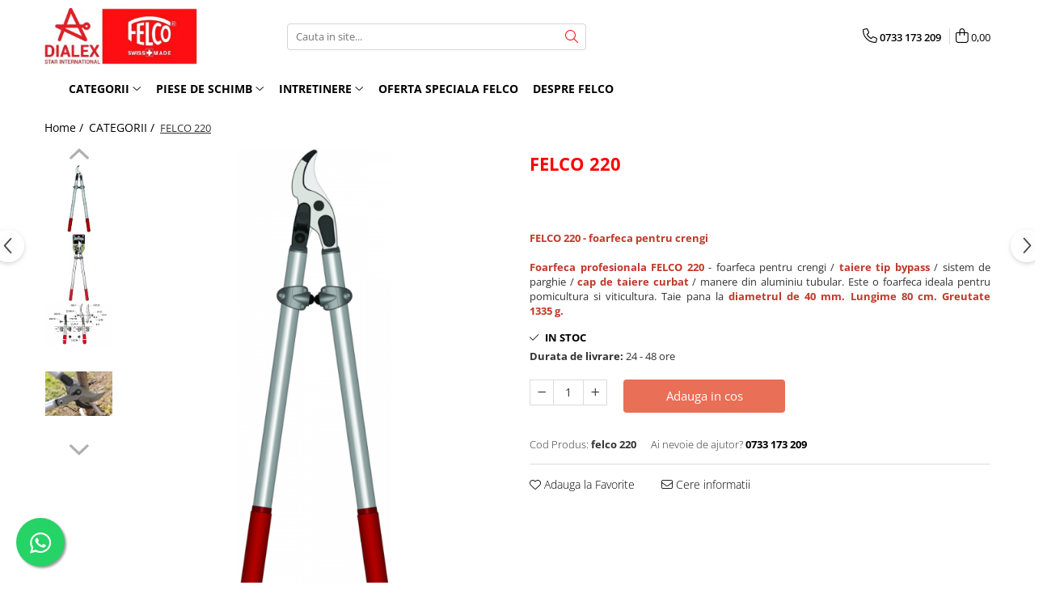

--- FILE ---
content_type: text/html; charset=UTF-8
request_url: https://www.felcoromania.ro/produse-5/felco-220.html
body_size: 34046
content:
<!DOCTYPE html>

<html lang="ro-ro">

	<head>
		<meta charset="UTF-8">

		<script src="https://gomagcdn.ro/themes/fashion/js/lazysizes.min.js?v=10281402-4.247" async=""></script>

		<script>
			function g_js(callbk){typeof callbk === 'function' ? window.addEventListener("DOMContentLoaded", callbk, false) : false;}
		</script>

					<link rel="icon" sizes="48x48" href="https://gomagcdn.ro/domains/felcoromania.ro/files/favicon/favicon1308.png">
			<link rel="apple-touch-icon" sizes="180x180" href="https://gomagcdn.ro/domains/felcoromania.ro/files/favicon/favicon1308.png">
		
		<style>
			/*body.loading{overflow:hidden;}
			body.loading #wrapper{opacity: 0;visibility: hidden;}
			body #wrapper{opacity: 1;visibility: visible;transition:all .1s ease-out;}*/

			.main-header .main-menu{min-height:43px;}
			.-g-hide{visibility:hidden;opacity:0;}

					</style>
		
		<link rel="preconnect" href="https://gomagcdn.ro"><link rel="dns-prefetch" href="https://fonts.googleapis.com" /><link rel="dns-prefetch" href="https://fonts.gstatic.com" /><link rel="dns-prefetch" href="https://www.facebook.com" /><link rel="dns-prefetch" href="https://www.googletagmanager.com" /><link rel="dns-prefetch" href="https://www.google-analytics.com" />

					<link rel="preload" as="image" href="https://gomagcdn.ro/domains/felcoromania.ro/files/product/large/felco-220-220-9901.png"   >
		
		<link rel="preload" href="https://gomagcdn.ro/themes/fashion/js/plugins.js?v=10281402-4.247" as="script">

		
					<link rel="preload" href="https://www.felcoromania.ro/theme/default.js?v=41627934208" as="script">
				
		<link rel="preload" href="https://gomagcdn.ro/themes/fashion/js/dev.js?v=10281402-4.247" as="script">

		
					<link rel="stylesheet" href="https://gomagcdn.ro/themes/fashion/css/main-min.css?v=10281402-4.247-1" data-values='{"blockScripts": "1"}'>
		
					<link rel="stylesheet" href="https://www.felcoromania.ro/theme/default.css?v=41627934208">
		
						<link rel="stylesheet" href="https://gomagcdn.ro/themes/fashion/css/dev-style.css?v=10281402-4.247-1">
		
		
		
		<link rel="alternate" hreflang="x-default" href="https://www.felcoromania.ro/produse-5/felco-220.html">
							
		<meta name="expires" content="never">
		<meta name="revisit-after" content="1 days">
					<meta name="author" content="Gomag">
				<title>FELCO 220</title>


					<meta name="robots" content="index,follow" />
						
		<meta name="description" content="FELCO 220">
		<meta class="viewport" name="viewport" content="width=device-width, initial-scale=1.0, user-scalable=no">
							<meta property="og:description" content="FELCO 220 - foarfeca pentru crengi         Foarfeca profesionala FELCO 220 - foarfeca pentru crengi / taiere tip bypass / sistem de parghie / cap de taiere curbat / manere din aluminiu tubular. Este o foarfeca ideala pentru pomicultura si viticultura. Taie pana la diametrul de 40 mm. Lungime 80 cm. Greutate 1335 g."/>
							<meta property="og:image" content="https://gomagcdn.ro/domains/felcoromania.ro/files/product/large/felco-220-220-9901.png"/>
															<link rel="canonical" href="https://www.felcoromania.ro/produse-5/felco-220.html" />
			<meta property="og:url" content="https://www.felcoromania.ro/produse-5/felco-220.html"/>
						
		<meta name="distribution" content="Global">
		<meta name="owner" content="www.felcoromania.ro">
		<meta name="publisher" content="www.felcoromania.ro">
		<meta name="rating" content="General">
		<meta name="copyright" content="Copyright www.felcoromania.ro 2026. All rights reserved">
		<link rel="search" href="https://www.felcoromania.ro/opensearch.ro.xml" type="application/opensearchdescription+xml" title="Cautare"/>

		
							<script src="https://gomagcdn.ro/themes/fashion/js/jquery-2.1.4.min.js"></script>
			<script defer src="https://gomagcdn.ro/themes/fashion/js/jquery.autocomplete.js?v=20181023"></script>
			<script src="https://gomagcdn.ro/themes/fashion/js/gomag.config.js?v=10281402-4.247"></script>
			<script src="https://gomagcdn.ro/themes/fashion/js/gomag.js?v=10281402-4.247"></script>
		
													<script>
	(function(i,s,o,g,r,a,m){i['GoogleAnalyticsObject']=r;i[r]=i[r]||function(){
	(i[r].q=i[r].q||[]).push(arguments)},i[r].l=1*new Date();a=s.createElement(o),
	m=s.getElementsByTagName(o)[0];a.async=1;a.src=g;m.parentNode.insertBefore(a,m)
	})(window,document,'script','//www.google-analytics.com/analytics.js','ga');
	ga('create', 'UA-63537709-1', 'auto');  // Replace with your property ID.

	ga('require', 'ec');
</script>
<script>
	$.Gomag.bind('Product/Add/To/Cart/After/Listing', function gaProductAddToCartL(event, data){
		if(data.product !== undefined){

			var gaProduct = false;

			if(typeof(gaProducts) != 'undefined' && gaProducts[data.product.id] != undefined)
			{
				var gaProduct = gaProducts[data.product.id];
			}
			if(gaProduct == false)
			{
				gaProduct = {};
				gaProduct.id =  data.product.id ;
				gaProduct.name =  data.product.sku ;
				gaProduct.category = data.product.category;
				gaProduct.brand = data.product.brand;

				var variant = [];
				if(data.product.versions && data.product.versions != undefined && data.product.versions[data.product.id] != undefined && data.product.versions[data.product.id]['attributes'] != undefined && data.product.versions[data.product.id]['attributes'])
				{

					$.each(data.product.versions[data.product.id]['attributes'], function(i, v){
						variant.push(v.value);
					})
				}


				gaProduct.variant = variant.join(',');
			}

			gaProduct.price = data.product.price;
			gaProduct.quantity = data.product.productQuantity;

			ga('ec:addProduct', gaProduct);
			ga('ec:setAction', 'add');
			ga('send', 'event', 'UX', 'click', 'add to cart');     // Send data using an event.

			window.dataLayer = window.dataLayer || [];
			dataLayer.push({
				'event': 'addToCart',
				'ecommerce': {
					'add': {
					  'products': [gaProduct]
					}
				}
			});

        }
	})
	$.Gomag.bind('Product/Add/To/Cart/After/Details', function gaProductAddToCartD(event, data){

		if(data.product !== undefined){

			var gaProduct = false;
			if(
				typeof(gaProducts) != 'undefined'
				&&
				gaProducts[data.product.id] != undefined
			)
			{
				var gaProduct = gaProducts[data.product.id];
			}
			if(gaProduct == false)
			{

				gaProduct = {};
				gaProduct.id =  data.product.id ;
				gaProduct.name =   data.product.sku ;
				gaProduct.category = data.product.category;
				gaProduct.brand = data.product.brand;
				var variant = [];
				if(data.product.versions && data.product.versions != undefined && data.product.versions[data.product.id] != undefined && data.product.versions[data.product.id]['attributes'] != undefined && data.product.versions[data.product.id]['attributes'])
				{

					$.each(data.product.versions[data.product.id]['attributes'], function(i, v){
						variant.push(v.value);
					})
				}


				gaProduct.variant = variant.join(',');
				gaProduct.price = data.product.price;

			}
			gaProduct.quantity = data.product.productQuantity;

			ga('ec:addProduct', gaProduct);
			ga('ec:setAction', 'add');
			ga('send', 'event', 'UX', 'click', 'add to cart');     // Send data using an event.

			window.dataLayer = window.dataLayer || [];
			dataLayer.push({
			  'event': 'addToCart',
			  'ecommerce': {
				'add': {
				  'products': [gaProduct]
				}
			  }
			});
        }

	})
	 $.Gomag.bind('Product/Remove/From/Cart', function gaProductRemovedFromCart(event, data){
		var envData = $.Gomag.getEnvData();
		var products = envData.products;

		if(data.data.product !== undefined && products[data.data.product] !== undefined){


			var dataProduct = products[data.data.product];
			gaProduct = {};
			gaProduct.id =  dataProduct.id ;

			gaProduct.name =   dataProduct.sku ;
			gaProduct.category = dataProduct.category;
			gaProduct.brand = dataProduct.brand;
			gaProduct.price = dataProduct.price;

			var variant = [];
			if(dataProduct['version'] != undefined && dataProduct['version'])
			{

				$.each(dataProduct['version'], function(i, v){
					variant.push(v.value);
				})
			}


			gaProduct.variant = variant.join(',');
			gaProduct.quantity = data.data.quantity;
			ga('ec:addProduct', gaProduct);
			ga('ec:setAction', 'remove');
			ga('send', 'event', 'UX', 'click', 'remove from cart');
			window.dataLayer = window.dataLayer || [];
			dataLayer.push({
				  'event': 'removeFromCart',
				  'ecommerce': {
					'remove': {                               // 'remove' actionFieldObject measures.
					  'products': [gaProduct]
					}
				  }
				});
        }

	});

	 $.Gomag.bind('Cart/Quantity/Update', function gaCartQuantityUpdate(event, data){
		var envData = $.Gomag.getEnvData();
		var products = envData.products;
		if(!data.data.finalQuantity || !data.data.initialQuantity)
		{
			return false;
		}
		var dataProduct = products[data.data.product];
		gaProduct = {};
		gaProduct.id =  dataProduct.id ;
		gaProduct.name =   dataProduct.sku ;
		gaProduct.category = dataProduct.category;
		gaProduct.brand = dataProduct.brand;
		gaProduct.price = dataProduct.price;
		var variant = [];
		if(dataProduct['version'] != undefined && dataProduct['version'])
		{

			$.each(dataProduct['version'], function(i, v){
				variant.push(v.value);
			})
		}
		gaProduct.variant = variant.join(',');
		var type = 'addToCart';

		if(parseFloat(data.data.initialQuantity) > parseFloat(data.data.finalQuantity))
		{
			var quantity = parseFloat(data.data.initialQuantity) - parseFloat(data.data.finalQuantity);
			gaProduct.quantity = quantity;

			ga('ec:addProduct', gaProduct);
			ga('ec:setAction', 'remove');
			ga('send', 'event', 'UX', 'click', 'remove from cart');
			window.dataLayer = window.dataLayer || [];
			dataLayer.push({
				  'event': 'removeFromCart',
				  'ecommerce': {
					'remove': {                               // 'remove' actionFieldObject measures.
					  'products': [gaProduct]
					}
				  }
				});
		}
		else if(parseFloat(data.data.initialQuantity) < parseFloat(data.data.finalQuantity))
		{
			var quantity = parseFloat(data.data.finalQuantity) - parseFloat(data.data.initialQuantity);
			gaProduct.quantity = quantity;

			ga('ec:addProduct', gaProduct);
			ga('ec:setAction', 'add');
			ga('send', 'event', 'UX', 'click', 'add to cart');     // Send data using an event.

			window.dataLayer = window.dataLayer || [];
			dataLayer.push({
			  'event': 'addToCart',
			  'ecommerce': {
				'add': {
				  'products': [gaProduct]
				}
			  }
			});
		}

	});
$.Gomag.bind('Product/Box/Click', function enhancedAnalytics(queue){
		$.Gomag.asyncClickBlock(queue);
		if(
			typeof(gaProducts) != 'undefined'
			&&
			gaProducts[queue.data.product] != undefined
		)
		{
			var clickProduct = gaProducts[queue.data.product];
		}
		else
		{
			var clickProduct = {};
			var productId = queue.data.product;

			var envData = $.Gomag.getEnvData();
			var products = envData.products;

			if(products[productId] !== undefined){

				var dataProduct = products[productId];

				clickProduct.list = 'homepage';
				clickProduct.position = '0';
				clickProduct.name =  dataProduct.sku ;
				clickProduct.id = dataProduct.id;
				clickProduct.price = dataProduct.price;
				clickProduct.brand = dataProduct.brand;
				clickProduct.category = dataProduct.category;
				clickProduct.variant = '';
			}
		}
		window.dataLayer = window.dataLayer || [];

		dataLayer.push({
			'event': 'productClick',
			'ecommerce': {
			  'click': {
				'actionField': {'list': 'Search'},      // Optional list property.
				'products': [clickProduct]
			   }
			 },
			 'eventCallback': function() {
			   return false;
			 }
		  });

		ga('ec:addProduct', clickProduct);
		ga('ec:setAction', 'click', {list: 'Search'});

		  // Send click with an event, then send user to product page.
		  ga('send', 'event', 'UX', 'click', 'Results', {
			useBeacon: true,
			hitCallback: function() {
				$.Gomag.asyncClickComplete(queue);
			},
			hitCallbackFail: function()
			{
				$.Gomag.asyncClickComplete(queue);
			}
		  });
		setTimeout(function(){ $.Gomag.asyncClickComplete(queue);}, 200);
	});
</script>
<script>
        (function(d, s, i) {
            var f = d.getElementsByTagName(s)[0], j = d.createElement(s);
            j.async = true;
            j.src = "https://t.themarketer.com/t/j/" + i;
            f.parentNode.insertBefore(j, f);
        })(document, "script", "NT6AHMYQ");
    </script><!-- Google Tag Manager -->
    <script>(function(w,d,s,l,i){w[l]=w[l]||[];w[l].push({'gtm.start':
    new Date().getTime(),event:'gtm.js'});var f=d.getElementsByTagName(s)[0],
    j=d.createElement(s),dl=l!='dataLayer'?'&l='+l:'';j.async=true;j.src=
    'https://www.googletagmanager.com/gtm.js?id='+i+dl;f.parentNode.insertBefore(j,f);
    })(window,document,'script','dataLayer','GTM-ML4BKDLQ');</script>
    <!-- End Google Tag Manager --><script>
window.dataLayer = window.dataLayer || [];
window.gtag = window.gtag || function(){dataLayer.push(arguments);}
</script><script>
function gmsc(name, value)
{
	if(value != undefined && value)
	{
		var expires = new Date();
		expires.setTime(expires.getTime() + parseInt(3600*24*1000*90));
		document.cookie = encodeURIComponent(name) + "=" + encodeURIComponent(value) + '; expires='+ expires.toUTCString() + "; path=/";
	}
}
let gmqs = window.location.search;
let gmup = new URLSearchParams(gmqs);
gmsc('g_sc', gmup.get('shop_campaign'));
gmsc('shop_utm_campaign', gmup.get('utm_campaign'));
gmsc('shop_utm_medium', gmup.get('utm_medium'));
gmsc('shop_utm_source', gmup.get('utm_source'));
</script><meta name="google-site-verification" content="FurNboA0iPCD48PytMulRpubUJneCEe0LQzM3ZQ_BCE" />					
		
	</head>

	<body class="" style="">

		<script >
			function _addCss(url, attribute, value, loaded){
				var _s = document.createElement('link');
				_s.rel = 'stylesheet';
				_s.href = url;
				_s.type = 'text/css';
				if(attribute)
				{
					_s.setAttribute(attribute, value)
				}
				if(loaded){
					_s.onload = function(){
						var dom = document.getElementsByTagName('body')[0];
						//dom.classList.remove('loading');
					}
				}
				var _st = document.getElementsByTagName('link')[0];
				_st.parentNode.insertBefore(_s, _st);
			}
			//_addCss('https://fonts.googleapis.com/css2?family=Open+Sans:ital,wght@0,300;0,400;0,600;0,700;1,300;1,400&display=swap');
			_addCss('https://gomagcdn.ro/themes/_fonts/Open-Sans.css');

		</script>
		<script>
				/*setTimeout(
				  function()
				  {
				   document.getElementsByTagName('body')[0].classList.remove('loading');
				  }, 1000);*/
		</script>
							
		
		<div id="wrapper">
			<!-- BLOCK:dd6342b356a4320460afc2f938b154bf start -->
<div id="_cartSummary" class="hide"></div>

<script >
	$(document).ready(function() {

		$(document).on('keypress', '.-g-input-loader', function(){
			$(this).addClass('-g-input-loading');
		})

		$.Gomag.bind('Product/Add/To/Cart/After', function(eventResponse, properties)
		{
									var data = JSON.parse(properties.data);
			$('.q-cart').html(data.quantity);
			if(parseFloat(data.quantity) > 0)
			{
				$('.q-cart').removeClass('hide');
			}
			else
			{
				$('.q-cart').addClass('hide');
			}
			$('.cartPrice').html(data.subtotal + ' ' + data.currency);
			$('.cartProductCount').html(data.quantity);


		})
		$('#_cartSummary').on('updateCart', function(event, cart) {
			var t = $(this);

			$.get('https://www.felcoromania.ro/cart-update', {
				cart: cart
			}, function(data) {

				$('.q-cart').html(data.quantity);
				if(parseFloat(data.quantity) > 0)
				{
					$('.q-cart').removeClass('hide');
				}
				else
				{
					$('.q-cart').addClass('hide');
				}
				$('.cartPrice').html(data.subtotal + ' ' + data.currency);
				$('.cartProductCount').html(data.quantity);
			}, 'json');
			window.ga = window.ga || function() {
				(ga.q = ga.q || []).push(arguments)
			};
			ga('send', 'event', 'Buton', 'Click', 'Adauga_Cos');
		});

		if(window.gtag_report_conversion) {
			$(document).on("click", 'li.phone-m', function() {
				var phoneNo = $('li.phone-m').children( "a").attr('href');
				gtag_report_conversion(phoneNo);
			});

		}

	});
</script>



<header class="main-header container-bg clearfix" data-block="headerBlock">
	<div class="discount-tape container-h full -g-hide" id="_gomagHellobar"></div>

		
	<div class="top-head-bg container-h full">

		<div class="top-head container-h">
			<div class="row">
				<div class="col-md-3 col-sm-3 col-xs-5 logo-h">
					
	<a href="https://www.felcoromania.ro" id="logo" data-pageId="2">
		<img src="https://gomagcdn.ro/domains/felcoromania.ro/files/company/logo-dialex-felco-2-5406731904.jpg" fetchpriority="high" class="img-responsive" alt="FELCO Romania - magazinul online al importatorului oficial in Romania, al produselor FELCO - Elvetia" title="FELCO Romania - magazinul online al importatorului oficial in Romania, al produselor FELCO - Elvetia" width="200" height="50" style="width:auto;">
	</a>
				</div>
				<div class="col-md-4 col-sm-4 col-xs-7 main search-form-box">
					
<form name="search-form" class="search-form" action="https://www.felcoromania.ro/produse" id="_searchFormMainHeader">

	<input id="_autocompleteSearchMainHeader" name="c" class="input-placeholder -g-input-loader" type="text" placeholder="Cauta in site..." aria-label="Search"  value="">
	<button id="_doSearch" class="search-button" aria-hidden="true">
		<i class="fa fa-search" aria-hidden="true"></i>
	</button>

				<script >
			$(document).ready(function() {

				$('#_autocompleteSearchMainHeader').autocomplete({
					serviceUrl: 'https://www.felcoromania.ro/autocomplete',
					minChars: 2,
					deferRequestBy: 700,
					appendTo: '#_searchFormMainHeader',
					width: parseInt($('#_doSearch').offset().left) - parseInt($('#_autocompleteSearchMainHeader').offset().left),
					formatResult: function(suggestion, currentValue) {
						return suggestion.value;
					},
					onSelect: function(suggestion) {
						$(this).val(suggestion.data);
					},
					onSearchComplete: function(suggestion) {
						$(this).removeClass('-g-input-loading');
					}
				});
				$(document).on('click', '#_doSearch', function(e){
					e.preventDefault();
					if($('#_autocompleteSearchMainHeader').val() != '')
					{
						$('#_searchFormMainHeader').submit();
					}
				})
			});
		</script>
	

</form>
				</div>
				<div class="col-md-5 col-sm-5 acount-section">
					
<ul>
	<li class="search-m hide">
		<a href="#" class="-g-no-url" aria-label="Cauta in site..." data-pageId="">
			<i class="fa fa-search search-open" aria-hidden="true"></i>
			<i style="display:none" class="fa fa-times search-close" aria-hidden="true"></i>
		</a>
	</li>
	<li class="-g-user-icon -g-user-icon-empty">
			
	</li>
	
				<li class="contact-header">
			<a href="tel:0733 173 209" aria-label="Contacteaza-ne" data-pageId="3">
				<i class="fa fa-phone" aria-hidden="true"></i>
								<span>0733 173 209</span>
			</a>
		</li>
			<li class="wishlist-header hide">
		<a href="https://www.felcoromania.ro/wishlist" aria-label="Wishlist" data-pageId="28">
			<span class="-g-wishlist-product-count -g-hide"></span>
			<i class="fa fa-heart-o" aria-hidden="true"></i>
			<span class="">Favorite</span>
		</a>
	</li>
	<li class="cart-header-btn cart">
		<a class="cart-drop _showCartHeader" href="https://www.felcoromania.ro/cos-de-cumparaturi" aria-label="Cos de cumparaturi">
			<span class="q-cart hide">0</span>
			<i class="fa fa-shopping-bag" aria-hidden="true"></i>
			<span class="count cartPrice">0,00
				
			</span>
		</a>
					<div class="cart-dd  _cartShow cart-closed"></div>
			</li>

	</ul>

	<script>
		$(document).ready(function() {
			//Cart
							$('.cart').mouseenter(function() {
					$.Gomag.showCartSummary('div._cartShow');
				}).mouseleave(function() {
					$.Gomag.hideCartSummary('div._cartShow');
					$('div._cartShow').removeClass('cart-open');
				});
						$(document).on('click', '.dropdown-toggle', function() {
				window.location = $(this).attr('href');
			})
		})
	</script>

				</div>
			</div>
		</div>
	</div>


<div id="navigation">
	<nav id="main-menu" class="main-menu container-h full clearfix">
		<a href="#" class="menu-trg -g-no-url" title="Produse">
			<span>&nbsp;</span>
		</a>
		
<div class="container-h nav-menu-hh clearfix">

	<!-- BASE MENU -->
	<ul class="
			nav-menu base-menu container-h
			
			
		">

		

			
		<li class="menu-drop __GomagMM ">
							<a
					href="https://www.felcoromania.ro/produse-5"
					class="  "
					rel="  "
					
					title="CATEGORII"
					data-Gomag=''
					data-block-name="mainMenuD0"
					data-pageId= "80"
					data-block="mainMenuD">
											<span class="list">CATEGORII</span>
						<i class="fa fa-angle-down"></i>
				</a>

									<div class="menu-dd">
										<ul class="drop-list clearfix w100">
																																						<li class="fl">
										<div class="col">
											<p class="title">
												<a
												href="https://www.felcoromania.ro/foarfece-la-o-mana"
												class="title    "
												rel="  "
												
												title="FOARFECE LA O MANA"
												data-Gomag=''
												data-block-name="mainMenuD1"
												data-block="mainMenuD"
												data-pageId= "80"
												>
																										FOARFECE LA O MANA
												</a>
											</p>
																																															<a
														href="https://www.felcoromania.ro/modele-clasice"
														rel="  "
														
														title="Modele clasice"
														class="    "
														data-Gomag=''
														data-block-name="mainMenuD2"
														data-block="mainMenuD"
														data-pageId=""
													>
																												<i class="fa fa-angle-right"></i>
														<span>Modele clasice</span>
													</a>
																									<a
														href="https://www.felcoromania.ro/modele-editie-speciala"
														rel="  "
														
														title="Modele Editie speciala"
														class="    "
														data-Gomag=''
														data-block-name="mainMenuD2"
														data-block="mainMenuD"
														data-pageId=""
													>
																												<i class="fa fa-angle-right"></i>
														<span>Modele Editie speciala</span>
													</a>
																									<a
														href="https://www.felcoromania.ro/modele-ergonomice"
														rel="  "
														
														title="Modele ergonomice"
														class="    "
														data-Gomag=''
														data-block-name="mainMenuD2"
														data-block="mainMenuD"
														data-pageId=""
													>
																												<i class="fa fa-angle-right"></i>
														<span>Modele ergonomice</span>
													</a>
																									<a
														href="https://www.felcoromania.ro/pentru-recoltat-si-cizelat-snip"
														rel="  "
														
														title="Pentru recoltat si cizelat, snip"
														class="    "
														data-Gomag=''
														data-block-name="mainMenuD2"
														data-block="mainMenuD"
														data-pageId=""
													>
																												<i class="fa fa-angle-right"></i>
														<span>Pentru recoltat si cizelat, snip</span>
													</a>
																									<a
														href="https://www.felcoromania.ro/pentru-aplicatii-speciale"
														rel="  "
														
														title="Pentru aplicatii speciale"
														class="    "
														data-Gomag=''
														data-block-name="mainMenuD2"
														data-block="mainMenuD"
														data-pageId=""
													>
																												<i class="fa fa-angle-right"></i>
														<span>Pentru aplicatii speciale</span>
													</a>
																							
										</div>
									</li>
																																<li class="fl">
										<div class="col">
											<p class="title">
												<a
												href="https://www.felcoromania.ro/foarfece-la-doua-maini"
												class="title    "
												rel="  "
												
												title="FOARFECE LA DOUA MAINI"
												data-Gomag=''
												data-block-name="mainMenuD1"
												data-block="mainMenuD"
												data-pageId= "80"
												>
																										FOARFECE LA DOUA MAINI
												</a>
											</p>
																																															<a
														href="https://www.felcoromania.ro/cu-manere-din-aluminiu"
														rel="  "
														
														title="Cu manere din aluminiu"
														class="    "
														data-Gomag=''
														data-block-name="mainMenuD2"
														data-block="mainMenuD"
														data-pageId=""
													>
																												<i class="fa fa-angle-right"></i>
														<span>Cu manere din aluminiu</span>
													</a>
																									<a
														href="https://www.felcoromania.ro/cu-sistem-de-parghie"
														rel="  "
														
														title="Cu sistem de parghie"
														class="    "
														data-Gomag=''
														data-block-name="mainMenuD2"
														data-block="mainMenuD"
														data-pageId=""
													>
																												<i class="fa fa-angle-right"></i>
														<span>Cu sistem de parghie</span>
													</a>
																									<a
														href="https://www.felcoromania.ro/cu-maner-extensibil"
														rel="  "
														
														title="Cu maner extensibil"
														class="    "
														data-Gomag=''
														data-block-name="mainMenuD2"
														data-block="mainMenuD"
														data-pageId=""
													>
																												<i class="fa fa-angle-right"></i>
														<span>Cu maner extensibil</span>
													</a>
																									<a
														href="https://www.felcoromania.ro/cu-manere-din-aluminiu-forjat"
														rel="  "
														
														title="Cu manere din aluminiu forjat"
														class="    "
														data-Gomag=''
														data-block-name="mainMenuD2"
														data-block="mainMenuD"
														data-pageId=""
													>
																												<i class="fa fa-angle-right"></i>
														<span>Cu manere din aluminiu forjat</span>
													</a>
																							
										</div>
									</li>
																																<li class="fl">
										<div class="col">
											<p class="title">
												<a
												href="https://www.felcoromania.ro/fierastraie"
												class="title    "
												rel="  "
												
												title="FIERASTRAIE"
												data-Gomag=''
												data-block-name="mainMenuD1"
												data-block="mainMenuD"
												data-pageId= "80"
												>
																										FIERASTRAIE
												</a>
											</p>
																						
										</div>
									</li>
																																<li class="fl">
										<div class="col">
											<p class="title">
												<a
												href="https://www.felcoromania.ro/foarfece-pentru-gard-viu"
												class="title    "
												rel="  "
												
												title="FOARFECE PENTRU GARD VIU"
												data-Gomag=''
												data-block-name="mainMenuD1"
												data-block="mainMenuD"
												data-pageId= "80"
												>
																										FOARFECE PENTRU GARD VIU
												</a>
											</p>
																						
										</div>
									</li>
																																<li class="fl">
										<div class="col">
											<p class="title">
												<a
												href="https://www.felcoromania.ro/cutite-pentru-altoit"
												class="title    "
												rel="  "
												
												title="CUTITE PENTRU ALTOIT"
												data-Gomag=''
												data-block-name="mainMenuD1"
												data-block="mainMenuD"
												data-pageId= "80"
												>
																										CUTITE PENTRU ALTOIT
												</a>
											</p>
																						
										</div>
									</li>
																																<li class="fl">
										<div class="col">
											<p class="title">
												<a
												href="https://www.felcoromania.ro/cutite-de-buzunar"
												class="title    "
												rel="  "
												
												title="CUTITE DE BUZUNAR"
												data-Gomag=''
												data-block-name="mainMenuD1"
												data-block="mainMenuD"
												data-pageId= "80"
												>
																										CUTITE DE BUZUNAR
												</a>
											</p>
																						
										</div>
									</li>
																																<li class="fl">
										<div class="col">
											<p class="title">
												<a
												href="https://www.felcoromania.ro/foarfece-electrice-si-accesorii"
												class="title    "
												rel="  "
												
												title="FOARFECE ELECTRICE SI ACCESORII"
												data-Gomag=''
												data-block-name="mainMenuD1"
												data-block="mainMenuD"
												data-pageId= "80"
												>
																										FOARFECE ELECTRICE SI ACCESORII
												</a>
											</p>
																						
										</div>
									</li>
																																<li class="fl">
										<div class="col">
											<p class="title">
												<a
												href="https://www.felcoromania.ro/accesorii"
												class="title    "
												rel="  "
												
												title="ACCESORII"
												data-Gomag=''
												data-block-name="mainMenuD1"
												data-block="mainMenuD"
												data-pageId= "80"
												>
																										ACCESORII
												</a>
											</p>
																																															<a
														href="https://www.felcoromania.ro/sort-si-genti-pentru-gradinarit"
														rel="  "
														
														title="Sort si genti pentru gradinarit"
														class="    "
														data-Gomag=''
														data-block-name="mainMenuD2"
														data-block="mainMenuD"
														data-pageId=""
													>
																												<i class="fa fa-angle-right"></i>
														<span>Sort si genti pentru gradinarit</span>
													</a>
																									<a
														href="https://www.felcoromania.ro/kit-de-intretinere-si-foarfeca"
														rel="  "
														
														title="Kit de intretinere si foarfeca"
														class="    "
														data-Gomag=''
														data-block-name="mainMenuD2"
														data-block="mainMenuD"
														data-pageId=""
													>
																												<i class="fa fa-angle-right"></i>
														<span>Kit de intretinere si foarfeca</span>
													</a>
																									<a
														href="https://www.felcoromania.ro/manusi-felco"
														rel="  "
														
														title="Manusi"
														class="    "
														data-Gomag=''
														data-block-name="mainMenuD2"
														data-block="mainMenuD"
														data-pageId=""
													>
																												<i class="fa fa-angle-right"></i>
														<span>Manusi</span>
													</a>
																									<a
														href="https://www.felcoromania.ro/pentru-ascutit"
														rel="  "
														
														title="Pentru ascutit"
														class="    "
														data-Gomag=''
														data-block-name="mainMenuD2"
														data-block="mainMenuD"
														data-pageId=""
													>
																												<i class="fa fa-angle-right"></i>
														<span>Pentru ascutit</span>
													</a>
																									<a
														href="https://www.felcoromania.ro/pentru-intretinere"
														rel="  "
														
														title="Pentru intretinere"
														class="    "
														data-Gomag=''
														data-block-name="mainMenuD2"
														data-block="mainMenuD"
														data-pageId=""
													>
																												<i class="fa fa-angle-right"></i>
														<span>Pentru intretinere</span>
													</a>
																									<a
														href="https://www.felcoromania.ro/protectie-genunchi"
														rel="  "
														
														title="Protectie genunchi"
														class="    "
														data-Gomag=''
														data-block-name="mainMenuD2"
														data-block="mainMenuD"
														data-pageId=""
													>
																												<i class="fa fa-angle-right"></i>
														<span>Protectie genunchi</span>
													</a>
																									<a
														href="https://www.felcoromania.ro/toc-foarfeca"
														rel="  "
														
														title="Toc foarfeca"
														class="    "
														data-Gomag=''
														data-block-name="mainMenuD2"
														data-block="mainMenuD"
														data-pageId=""
													>
																												<i class="fa fa-angle-right"></i>
														<span>Toc foarfeca</span>
													</a>
																							
										</div>
									</li>
																																<li class="fl">
										<div class="col">
											<p class="title">
												<a
												href="https://www.felcoromania.ro/clesti"
												class="title    "
												rel="  "
												
												title="CLESTI"
												data-Gomag=''
												data-block-name="mainMenuD1"
												data-block="mainMenuD"
												data-pageId= "80"
												>
																										CLESTI
												</a>
											</p>
																						
										</div>
									</li>
																																<li class="fl">
										<div class="col">
											<p class="title">
												<a
												href="https://www.felcoromania.ro/unelte-pentru-gradinarit"
												class="title    "
												rel="  "
												
												title="UNELTE PENTRU GRADINARIT"
												data-Gomag=''
												data-block-name="mainMenuD1"
												data-block="mainMenuD"
												data-pageId= "80"
												>
																										UNELTE PENTRU GRADINARIT
												</a>
											</p>
																						
										</div>
									</li>
																													</ul>
																	</div>
									
		</li>
		
		<li class="menu-drop __GomagMM ">
							<a
					href="https://www.felcoromania.ro/piese-de-schimb"
					class="  "
					rel="  "
					
					title="PIESE DE SCHIMB"
					data-Gomag=''
					data-block-name="mainMenuD0"
					data-pageId= "80"
					data-block="mainMenuD">
											<span class="list">PIESE DE SCHIMB</span>
						<i class="fa fa-angle-down"></i>
				</a>

									<div class="menu-dd">
										<ul class="drop-list clearfix w100">
																																						<li class="fl">
										<div class="col">
											<p class="title">
												<a
												href="https://www.felcoromania.ro/foarfece-la-o-mana-59"
												class="title    "
												rel="  "
												
												title="Foarfece la o mana"
												data-Gomag=''
												data-block-name="mainMenuD1"
												data-block="mainMenuD"
												data-pageId= "80"
												>
																										Foarfece la o mana
												</a>
											</p>
																						
										</div>
									</li>
																																<li class="fl">
										<div class="col">
											<p class="title">
												<a
												href="https://www.felcoromania.ro/foarfece-la-doua-maini-61"
												class="title    "
												rel="  "
												
												title="Foarfece la doua maini"
												data-Gomag=''
												data-block-name="mainMenuD1"
												data-block="mainMenuD"
												data-pageId= "80"
												>
																										Foarfece la doua maini
												</a>
											</p>
																						
										</div>
									</li>
																																<li class="fl">
										<div class="col">
											<p class="title">
												<a
												href="https://www.felcoromania.ro/fierastraie-62"
												class="title    "
												rel="  "
												
												title="Fierastraie"
												data-Gomag=''
												data-block-name="mainMenuD1"
												data-block="mainMenuD"
												data-pageId= "80"
												>
																										Fierastraie
												</a>
											</p>
																						
										</div>
									</li>
																													</ul>
																	</div>
									
		</li>
		
		<li class="menu-drop __GomagMM ">
							<a
					href="https://www.felcoromania.ro/service"
					class="  "
					rel="  "
					
					title="INTRETINERE"
					data-Gomag=''
					data-block-name="mainMenuD0"
					data-pageId= "80"
					data-block="mainMenuD">
											<span class="list">INTRETINERE</span>
						<i class="fa fa-angle-down"></i>
				</a>

									<div class="menu-dd">
										<ul class="drop-list clearfix w100">
																																						<li class="fl">
										<div class="col">
											<p class="title">
												<a
												href="https://www.felcoromania.ro/mentenanta"
												class="title    "
												rel="  "
												
												title="Mentenanta"
												data-Gomag=''
												data-block-name="mainMenuD1"
												data-block="mainMenuD"
												data-pageId= "80"
												>
																										Mentenanta
												</a>
											</p>
																						
										</div>
									</li>
																																<li class="fl">
										<div class="col">
											<p class="title">
												<a
												href="https://www.felcoromania.ro/inlocuire-parti-componente"
												class="title    "
												rel="  "
												
												title="Inlocuire parti componente"
												data-Gomag=''
												data-block-name="mainMenuD1"
												data-block="mainMenuD"
												data-pageId= "80"
												>
																										Inlocuire parti componente
												</a>
											</p>
																						
										</div>
									</li>
																													</ul>
																	</div>
									
		</li>
		
		<li class="menu-drop __GomagMM ">
								<a
						href="https://www.felcoromania.ro/oferta-speciala-felco"
						class="    "
						rel="  "
						
						title="OFERTA SPECIALA FELCO"
						data-Gomag=''
						data-block-name="mainMenuD0"  data-block="mainMenuD" data-pageId= "80">
												<span class="list">OFERTA SPECIALA FELCO</span>
					</a>
				
		</li>
						
		

	
		<li class="menu-drop __GomagSM   ">

			<a
				href="https://www.felcoromania.ro/pagina-2"
				rel="  "
				
				title="DESPRE FELCO"
				data-Gomag=''
				data-block="mainMenuD"
				data-pageId= "99"
				class=" "
			>
								DESPRE FELCO
							</a>
					</li>
	
		
	</ul> <!-- end of BASE MENU -->

</div>		<ul class="mobile-icon fr">

							<li class="phone-m">
					<a href="tel:0733 173 209" title="Contacteaza-ne">
												<i class="fa fa-phone" aria-hidden="true"></i>
					</a>
				</li>
									<li class="user-m -g-user-icon -g-user-icon-empty">
			</li>
			<li class="wishlist-header-m hide">
				<a href="https://www.felcoromania.ro/wishlist">
					<span class="-g-wishlist-product-count"></span>
					<i class="fa fa-heart-o" aria-hidden="true"></i>

				</a>
			</li>
			<li class="cart-m">
				<a href="https://www.felcoromania.ro/cos-de-cumparaturi" aria-label="Cos de cumparaturi">
					<span class="q-cart hide">0</span>
					<i class="fa fa-shopping-bag" aria-hidden="true"></i>
				</a>
			</li>
			<li class="search-m">
				<a href="#" class="-g-no-url" aria-label="Cauta in site...">
					<i class="fa fa-search search-open" aria-hidden="true"></i>
					<i style="display:none" class="fa fa-times search-close" aria-hidden="true"></i>
				</a>
			</li>
					</ul>
	</nav>
	<!-- end main-nav -->

	<div style="display:none" class="search-form-box search-toggle">
		<form name="search-form" class="search-form" action="https://www.felcoromania.ro/produse" id="_searchFormMobileToggle">
			<input id="_autocompleteSearchMobileToggle" name="c" class="input-placeholder -g-input-loader" type="text" autofocus="autofocus" value="" placeholder="Cauta in site..." aria-label="Search">
			<button id="_doSearchMobile" class="search-button" aria-hidden="true">
				<i class="fa fa-search" aria-hidden="true"></i>
			</button>

										<script >
					$(document).ready(function() {
						$('#_autocompleteSearchMobileToggle').autocomplete({
							serviceUrl: 'https://www.felcoromania.ro/autocomplete',
							minChars: 2,
							deferRequestBy: 700,
							appendTo: '#_searchFormMobileToggle',
							width: parseInt($('#_doSearchMobile').offset().left) - parseInt($('#_autocompleteSearchMobileToggle').offset().left),
							formatResult: function(suggestion, currentValue) {
								return suggestion.value;
							},
							onSelect: function(suggestion) {
								$(this).val(suggestion.data);
							},
							onSearchComplete: function(suggestion) {
								$(this).removeClass('-g-input-loading');
							}
						});

						$(document).on('click', '#_doSearchMobile', function(e){
							e.preventDefault();
							if($('#_autocompleteSearchMobileToggle').val() != '')
							{
								$('#_searchFormMobileToggle').submit();
							}
						})
					});
				</script>
			
		</form>
	</div>
</div>

</header>
<!-- end main-header --><!-- BLOCK:dd6342b356a4320460afc2f938b154bf end -->
			
<script >
	$.Gomag.bind('Product/Add/To/Cart/Validate', function(response, isValid)
	{
		$($GomagConfig.versionAttributesName).removeClass('versionAttributeError');

		if($($GomagConfig.versionAttributesSelectSelector).length && !$($GomagConfig.versionAttributesSelectSelector).val())
		{

			if ($($GomagConfig.versionAttributesHolder).position().top < jQuery(window).scrollTop()){
				//scroll up
				 $([document.documentElement, document.body]).animate({
					scrollTop: $($GomagConfig.versionAttributesHolder).offset().top - 55
				}, 1000, function() {
					$($GomagConfig.versionAttributesName).addClass('versionAttributeError');
				});
			}
			else if ($($GomagConfig.versionAttributesHolder).position().top + $($GomagConfig.versionAttributesHolder).height() >
				$(window).scrollTop() + (
					window.innerHeight || document.documentElement.clientHeight
				)) {
				//scroll down
				$('html,body').animate({
					scrollTop: $($GomagConfig.versionAttributesHolder).position().top - (window.innerHeight || document.documentElement.clientHeight) + $($GomagConfig.versionAttributesHolder).height() -55 }, 1000, function() {
					$($GomagConfig.versionAttributesName).addClass('versionAttributeError');
				}
				);
			}
			else{
				$($GomagConfig.versionAttributesName).addClass('versionAttributeError');
			}

			isValid.noError = false;
		}
		if($($GomagConfig.versionAttributesSelector).length && !$('.'+$GomagConfig.versionAttributesActiveSelectorClass).length)
		{

			if ($($GomagConfig.versionAttributesHolder).position().top < jQuery(window).scrollTop()){
				//scroll up
				 $([document.documentElement, document.body]).animate({
					scrollTop: $($GomagConfig.versionAttributesHolder).offset().top - 55
				}, 1000, function() {
					$($GomagConfig.versionAttributesName).addClass('versionAttributeError');
				});
			}
			else if ($($GomagConfig.versionAttributesHolder).position().top + $($GomagConfig.versionAttributesHolder).height() >
				$(window).scrollTop() + (
					window.innerHeight || document.documentElement.clientHeight
				)) {
				//scroll down
				$('html,body').animate({
					scrollTop: $($GomagConfig.versionAttributesHolder).position().top - (window.innerHeight || document.documentElement.clientHeight) + $($GomagConfig.versionAttributesHolder).height() -55 }, 1000, function() {
					$($GomagConfig.versionAttributesName).addClass('versionAttributeError');
				}
				);
			}
			else{
				$($GomagConfig.versionAttributesName).addClass('versionAttributeError');
			}

			isValid.noError = false;
		}
	});
	$.Gomag.bind('Page/Load', function removeSelectedVersionAttributes(response, settings) {
		/* remove selection for versions */
		if((settings.doNotSelectVersion != undefined && settings.doNotSelectVersion === true) && $($GomagConfig.versionAttributesSelector).length && !settings.reloadPageOnVersionClick) {
			$($GomagConfig.versionAttributesSelector).removeClass($GomagConfig.versionAttributesActiveSelectorClass);
		}

		if((settings.doNotSelectVersion != undefined && settings.doNotSelectVersion === true) && $($GomagConfig.versionAttributesSelectSelector).length) {
			var selected = settings.reloadPageOnVersionClick != undefined && settings.reloadPageOnVersionClick ? '' : 'selected="selected"';

			$($GomagConfig.versionAttributesSelectSelector).prepend('<option value="" ' + selected + '>Selectati</option>');
		}
	});
	$(document).ready(function() {
		function is_touch_device2() {
			return (('ontouchstart' in window) || (navigator.MaxTouchPoints > 0) || (navigator.msMaxTouchPoints > 0));
		};

		
		$.Gomag.bind('Product/Details/After/Ajax/Load', function(e, payload)
		{
			let reinit = payload.reinit;
			let response = payload.response;

			if(reinit){
				$('.thumb-h:not(.horizontal):not(.vertical)').insertBefore('.vertical-slide-img');

				var hasThumb = $('.thumb-sld').length > 0;

				$('.prod-lg-sld:not(.disabled)').slick({
					slidesToShow: 1,
					slidesToScroll: 1,
					//arrows: false,
					fade: true,
					//cssEase: 'linear',
					dots: true,
					infinite: false,
					draggable: false,
					dots: true,
					//adaptiveHeight: true,
					asNavFor: hasThumb ? '.thumb-sld' : null
				/*}).on('afterChange', function(event, slick, currentSlide, nextSlide){
					if($( window ).width() > 800 ){

						$('.zoomContainer').remove();
						$('#img_0').removeData('elevateZoom');
						var source = $('#img_'+currentSlide).attr('data-src');
						var fullImage = $('#img_'+currentSlide).attr('data-full-image');
						$('.swaped-image').attr({
							//src:source,
							"data-zoom-image":fullImage
						});
						$('.zoomWindowContainer div').stop().css("background-image","url("+ fullImage +")");
						$("#img_"+currentSlide).elevateZoom({responsive: true});
					}*/
				});

				if($( window ).width() < 767 ){
					$('.prod-lg-sld.disabled').slick({
						slidesToShow: 1,
						slidesToScroll: 1,
						fade: true,
						dots: true,
						infinite: false,
						draggable: false,
						dots: true,
					});
				}

				$('.prod-lg-sld.slick-slider').slick('resize');

				//PRODUCT THUMB SLD
				if ($('.thumb-h.horizontal').length){
					$('.thumb-sld').slick({
						vertical: false,
						slidesToShow: 6,
						slidesToScroll: 1,
						asNavFor: '.prod-lg-sld',
						dots: false,
						infinite: false,
						//centerMode: true,
						focusOnSelect: true
					});
				} else if ($('.thumb-h').length) {
					$('.thumb-sld').slick({
						vertical: true,
						slidesToShow: 4,
						slidesToScroll: 1,
						asNavFor: '.prod-lg-sld',
						dots: false,
						infinite: false,
						draggable: false,
						swipe: false,
						//adaptiveHeight: true,
						//centerMode: true,
						focusOnSelect: true
					});
				}

				if($.Gomag.isMobile()){
					$($GomagConfig.bannerDesktop).remove()
					$($GomagConfig.bannerMobile).removeClass('hideSlide');
				} else {
					$($GomagConfig.bannerMobile).remove()
					$($GomagConfig.bannerDesktop).removeClass('hideSlide');
				}
			}

			$.Gomag.trigger('Product/Details/After/Ajax/Load/Complete', {'response':response});
		});

		$.Gomag.bind('Product/Details/After/Ajax/Response', function(e, payload)
		{
			let response = payload.response;
			let data = payload.data;
			let reinitSlider = false;

			if (response.title) {
				let $content = $('<div>').html(response.title);
				let title = $($GomagConfig.detailsProductTopHolder).find($GomagConfig.detailsProductTitleHolder).find('.title > span');
				let newTitle = $content.find('.title > span');
				if(title.text().trim().replace(/\s+/g, ' ') != newTitle.text().trim().replace(/\s+/g, ' ')){
					$.Gomag.fadeReplace(title,newTitle);
				}

				let brand = $($GomagConfig.detailsProductTopHolder).find($GomagConfig.detailsProductTitleHolder).find('.brand-detail');
				let newBrand = $content.find('.brand-detail');
				if(brand.text().trim().replace(/\s+/g, ' ') != newBrand.text().trim().replace(/\s+/g, ' ')){
					$.Gomag.fadeReplace(brand,newBrand);
				}

				let review = $($GomagConfig.detailsProductTopHolder).find($GomagConfig.detailsProductTitleHolder).find('.__reviewTitle');
				let newReview = $content.find('.__reviewTitle');
				if(review.text().trim().replace(/\s+/g, ' ') != newReview.text().trim().replace(/\s+/g, ' ')){
					$.Gomag.fadeReplace(review,newReview);
				}
			}

			if (response.images) {
				let $content = $('<div>').html(response.images);
				var imagesHolder = $($GomagConfig.detailsProductTopHolder).find($GomagConfig.detailsProductImagesHolder);
				var images = [];
				imagesHolder.find('img').each(function() {
					var dataSrc = $(this).attr('data-src');
					if (dataSrc) {
						images.push(dataSrc);
					}
				});

				var newImages = [];
				$content.find('img').each(function() {
					var dataSrc = $(this).attr('data-src');
					if (dataSrc) {
						newImages.push(dataSrc);
					}
				});

				if(!$content.find('.thumb-h.horizontal').length && imagesHolder.find('.thumb-h.horizontal').length){
					$content.find('.thumb-h').addClass('horizontal');
				}
				
				const newTop  = $content.find('.product-icon-box:not(.bottom)').first();
				const oldTop  = imagesHolder.find('.product-icon-box:not(.bottom)').first();

				if (newTop.length && oldTop.length && (newTop.prop('outerHTML') !== oldTop.prop('outerHTML'))) {
					oldTop.replaceWith(newTop.clone());
				}
				
				const newBottom = $content.find('.product-icon-box.bottom').first();
				const oldBottom = imagesHolder.find('.product-icon-box.bottom').first();

				if (newBottom.length && oldBottom.length && (newBottom.prop('outerHTML') !== oldBottom.prop('outerHTML'))) {
					oldBottom.replaceWith(newBottom.clone());
				}

				if (images.length !== newImages.length || images.some((val, i) => val !== newImages[i])) {
					$.Gomag.fadeReplace($($GomagConfig.detailsProductTopHolder).find($GomagConfig.detailsProductImagesHolder), $content.html());
					reinitSlider = true;
				}
			}

			if (response.details) {
				let $content = $('<div>').html(response.details);
				$content.find('.stock-limit').hide();
				function replaceDetails(content){
					$($GomagConfig.detailsProductTopHolder).find($GomagConfig.detailsProductDetailsHolder).html(content);
				}

				if($content.find('.__shippingPriceTemplate').length && $($GomagConfig.detailsProductTopHolder).find('.__shippingPriceTemplate').length){
					$content.find('.__shippingPriceTemplate').replaceWith($($GomagConfig.detailsProductTopHolder).find('.__shippingPriceTemplate'));
					$($GomagConfig.detailsProductTopHolder).find('.__shippingPriceTemplate').slideDown(100);
				} else if (!$content.find('.__shippingPriceTemplate').length && $($GomagConfig.detailsProductTopHolder).find('.__shippingPriceTemplate').length){
					$($GomagConfig.detailsProductTopHolder).find('.__shippingPriceTemplate').slideUp(100);
				}

				if($content.find('.btn-flstockAlertBTN').length && !$($GomagConfig.detailsProductTopHolder).find('.btn-flstockAlertBTN').length || !$content.find('.btn-flstockAlertBTN').length && $($GomagConfig.detailsProductTopHolder).find('.btn-flstockAlertBTN').length){
					$.Gomag.fadeReplace($($GomagConfig.detailsProductTopHolder).find('.add-section'), $content.find('.add-section').clone().html());
					setTimeout(function(){
						replaceDetails($content.html());
					}, 500)
				} else if ($content.find('.-g-empty-add-section').length && $($GomagConfig.detailsProductTopHolder).find('.add-section').length) {
					$($GomagConfig.detailsProductTopHolder).find('.add-section').slideUp(100, function() {
						replaceDetails($content.html());
					});
				} else if($($GomagConfig.detailsProductTopHolder).find('.-g-empty-add-section').length && $content.find('.add-section').length){
					$($GomagConfig.detailsProductTopHolder).find('.-g-empty-add-section').replaceWith($content.find('.add-section').clone().hide());
					$($GomagConfig.detailsProductTopHolder).find('.add-section').slideDown(100, function() {
						replaceDetails($content.html());
					});
				} else {
					replaceDetails($content.html());
				}

			}

			$.Gomag.trigger('Product/Details/After/Ajax/Load', {'properties':data, 'response':response, 'reinit':reinitSlider});
		});

	});
</script>


<div class="container-h container-bg product-page-holder ">

	
<div class="breadcrumbs-default breadcrumbs-default-product clearfix -g-breadcrumbs-container">
  <ol>
    <li>
      <a href="https://www.felcoromania.ro/">Home&nbsp;/&nbsp;</a>
    </li>
        		<li>
		  <a href="https://www.felcoromania.ro/produse-5">CATEGORII&nbsp;/&nbsp;</a>
		</li>
		        <li class="active">FELCO 220</li>
  </ol>
</div>
<!-- breadcrumbs-default -->

	

	<div id="-g-product-page-before"></div>

	<div id="product-page">

		
<div class="container-h product-top -g-product-220" data-product-id="220">

	<div class="row -g-product-row-box">
		<div class="detail-title col-sm-6 pull-right -g-product-title">
			
<div class="go-back-icon">
	<a href="https://www.felcoromania.ro/produse-5">
		<i class="fa fa-arrow-left" aria-hidden="true"></i>
	</a>
</div>

<h1 class="title">
		<span>

		FELCO 220
		
	</span>
</h1>


<div class="__reviewTitle">
	
					
</div>		</div>
		<div class="detail-slider-holder col-sm-6 -g-product-images">
			

<div class="vertical-slider-box">
    <div class="vertical-slider-pager-h">

					
<div class="thumb-h vertical">
    <ul class="thumb-sld">
        
        
                    <li class="thumb-item">
            <a href="#" class="-g-no-url">
                <img 
                    class="image-swap-trigger __retargetingImageThumbSelector" 
                    src="https://gomagcdn.ro/domains/felcoromania.ro/files/product/medium/felco-220-220-9901.png"
                    data-src="https://gomagcdn.ro/domains/felcoromania.ro/files/product/medium/felco-220-220-9901.png"
                    
                    loading="lazy"
                    alt="FELCO 220 [0]" 
                    title="FELCO 220 [0]" 
                    width="83"
                >
            </a>
            </li>
                    <li class="thumb-item">
            <a href="#" class="-g-no-url">
                <img 
                    class="image-swap-trigger __retargetingImageThumbSelector" 
                    src="https://gomagcdn.ro/domains/felcoromania.ro/files/product/medium/felco-220-220-1394.jpg"
                    data-src="https://gomagcdn.ro/domains/felcoromania.ro/files/product/medium/felco-220-220-1394.jpg"
                    
                    loading="lazy"
                    alt="FELCO 220 [1]" 
                    title="FELCO 220 [1]" 
                    width="83"
                >
            </a>
            </li>
                    <li class="thumb-item">
            <a href="#" class="-g-no-url">
                <img 
                    class="image-swap-trigger __retargetingImageThumbSelector" 
                    src="https://gomagcdn.ro/domains/felcoromania.ro/files/product/medium/felco-220-220-1755.jpg"
                    data-src="https://gomagcdn.ro/domains/felcoromania.ro/files/product/medium/felco-220-220-1755.jpg"
                    
                    loading="lazy"
                    alt="FELCO 220 [2]" 
                    title="FELCO 220 [2]" 
                    width="83"
                >
            </a>
            </li>
                    <li class="thumb-item">
            <a href="#" class="-g-no-url">
                <img 
                    class="image-swap-trigger __retargetingImageThumbSelector" 
                    src="https://gomagcdn.ro/domains/felcoromania.ro/files/product/medium/felco-220-220-5154.jpg"
                    data-src="https://gomagcdn.ro/domains/felcoromania.ro/files/product/medium/felco-220-220-5154.jpg"
                    
                    loading="lazy"
                    alt="FELCO 220 [3]" 
                    title="FELCO 220 [3]" 
                    width="83"
                >
            </a>
            </li>
                    <li class="thumb-item">
            <a href="#" class="-g-no-url">
                <img 
                    class="image-swap-trigger __retargetingImageThumbSelector" 
                    src="https://gomagcdn.ro/domains/felcoromania.ro/files/product/medium/felco-220-220-1025.jpg"
                    data-src="https://gomagcdn.ro/domains/felcoromania.ro/files/product/medium/felco-220-220-1025.jpg"
                    
                    loading="lazy"
                    alt="FELCO 220 [4]" 
                    title="FELCO 220 [4]" 
                    width="83"
                >
            </a>
            </li>
        
            </ul>
</div>		
		<div class="vertical-slide-img">
			<ul class="prod-lg-sld ">
																													
				
									<li>
						<a href="https://gomagcdn.ro/domains/felcoromania.ro/files/product/original/felco-220-220-9901.png" data-fancybox="prod-gallery" data-base-class="detail-layout" data-caption="FELCO 220" class="__retargetingImageThumbSelector"  title="FELCO 220">
															<img
									id="img_0"
									data-id="220"
									class="img-responsive"
									src="https://gomagcdn.ro/domains/felcoromania.ro/files/product/large/felco-220-220-9901.png"
																			fetchpriority="high"
																		data-src="https://gomagcdn.ro/domains/felcoromania.ro/files/product/large/felco-220-220-9901.png"
									alt="FELCO 220 [1]"
									title="FELCO 220 [1]"
									width="700" height="700"
								>
							
																				</a>
					</li>
									<li>
						<a href="https://gomagcdn.ro/domains/felcoromania.ro/files/product/original/felco-220-220-1394.jpg" data-fancybox="prod-gallery" data-base-class="detail-layout" data-caption="FELCO 220" class="__retargetingImageThumbSelector"  title="FELCO 220">
															<img
									id="img_1"
									data-id="220"
									class="img-responsive"
									src="https://gomagcdn.ro/domains/felcoromania.ro/files/product/large/felco-220-220-1394.jpg"
																			loading="lazy" 
																		data-src="https://gomagcdn.ro/domains/felcoromania.ro/files/product/large/felco-220-220-1394.jpg"
									alt="FELCO 220 [2]"
									title="FELCO 220 [2]"
									width="700" height="700"
								>
							
																				</a>
					</li>
									<li>
						<a href="https://gomagcdn.ro/domains/felcoromania.ro/files/product/original/felco-220-220-1755.jpg" data-fancybox="prod-gallery" data-base-class="detail-layout" data-caption="FELCO 220" class="__retargetingImageThumbSelector"  title="FELCO 220">
															<img
									id="img_2"
									data-id="220"
									class="img-responsive"
									src="https://gomagcdn.ro/domains/felcoromania.ro/files/product/large/felco-220-220-1755.jpg"
																			loading="lazy" 
																		data-src="https://gomagcdn.ro/domains/felcoromania.ro/files/product/large/felco-220-220-1755.jpg"
									alt="FELCO 220 [3]"
									title="FELCO 220 [3]"
									width="700" height="700"
								>
							
																				</a>
					</li>
									<li>
						<a href="https://gomagcdn.ro/domains/felcoromania.ro/files/product/original/felco-220-220-5154.jpg" data-fancybox="prod-gallery" data-base-class="detail-layout" data-caption="FELCO 220" class="__retargetingImageThumbSelector"  title="FELCO 220">
															<img
									id="img_3"
									data-id="220"
									class="img-responsive"
									src="https://gomagcdn.ro/domains/felcoromania.ro/files/product/large/felco-220-220-5154.jpg"
																			loading="lazy" 
																		data-src="https://gomagcdn.ro/domains/felcoromania.ro/files/product/large/felco-220-220-5154.jpg"
									alt="FELCO 220 [4]"
									title="FELCO 220 [4]"
									width="700" height="700"
								>
							
																				</a>
					</li>
									<li>
						<a href="https://gomagcdn.ro/domains/felcoromania.ro/files/product/original/felco-220-220-1025.jpg" data-fancybox="prod-gallery" data-base-class="detail-layout" data-caption="FELCO 220" class="__retargetingImageThumbSelector"  title="FELCO 220">
															<img
									id="img_4"
									data-id="220"
									class="img-responsive"
									src="https://gomagcdn.ro/domains/felcoromania.ro/files/product/large/felco-220-220-1025.jpg"
																			loading="lazy" 
																		data-src="https://gomagcdn.ro/domains/felcoromania.ro/files/product/large/felco-220-220-1025.jpg"
									alt="FELCO 220 [5]"
									title="FELCO 220 [5]"
									width="700" height="700"
								>
							
																				</a>
					</li>
											</ul>

			<div class="product-icon-box product-icon-box-220">
													
							</div>
			<div class="product-icon-box bottom product-icon-bottom-box-220">

							</div>
		</div>

		    </div>
</div>

<div class="clear"></div>
<div class="detail-share" style="text-align: center;">

      <div
      style="display:inline-block;vertical-align:top;top:0;"
      class="fb-like __retargetingFacebokLikeSelector"
      data-href="https://www.felcoromania.ro/produse-5/felco-220.html"
      data-layout="button_count"
      data-action="like"
      data-show-faces="true"></div>
    <div style="display:inline-block;vertical-align:top;top:0;" class="fb-share-button" data-href="https://www.felcoromania.ro/produse-5/felco-220.html" data-layout="button_count"><a target="_blank" href="https://www.facebook.com/sharer/sharer.php?u=https%3A%2F%2Fwww.felcoromania.ro%2Fproduse-5%2Ffelco-220.html&amp;src=sdkpreparse" class="fb-xfbml-parse-ignore"></a></div>
            </div>
		</div>
		<div class="col-sm-6 detail-prod-attr pull-right -g-product-details">
			
<script >
  $(window).load(function() {
    setTimeout(function() {
      if ($($GomagConfig.detailsProductPriceBox + '220').hasClass('-g-hide')) {
        $($GomagConfig.detailsProductPriceBox + '220').removeClass('-g-hide');
      }
		if ($($GomagConfig.detailsDiscountIcon + '220').hasClass('hide')) {
			$($GomagConfig.detailsDiscountIcon + '220').removeClass('hide');
		}
	}, 3000);
  });
</script>


<script >
	$(document).ready(function(){
		$.Gomag.bind('Product/Disable/AddToCart', function addToCartDisababled(){
			$('.add2cart').addClass($GomagConfig.addToCartDisababled);
		})

		$('.-g-base-price-info').hover(function(){
			$('.-g-base-price-info-text').addClass('visible');
		}, function(){
			$('.-g-base-price-info-text').removeClass('visible');
		})

		$('.-g-prp-price-info').hover(function(){
			$('.-g-prp-price-info-text').addClass('visible');
		}, function(){
			$('.-g-prp-price-info-text').removeClass('visible');
		})
	})
</script>


<style>
	.detail-price .-g-prp-display{display: block;font-size:.85em!important;text-decoration:none;margin-bottom:3px;}
    .-g-prp-display .bPrice{display:inline-block;vertical-align:middle;}
    .-g-prp-display .icon-info{display:block;}
    .-g-base-price-info, .-g-prp-price-info{display:inline-block;vertical-align:middle;position: relative;margin-top: -3px;margin-left: 3px;}
    .-g-prp-price-info{margin-top: 0;margin-left: 0;}
    .detail-price s:not(.-g-prp-display) .-g-base-price-info{display:none;}
	.-g-base-price-info-text, .-g-prp-price-info-text{
		position: absolute;
		top: 25px;
		left: -100px;
		width: 200px;
		padding: 10px;
		font-family: "Open Sans",sans-serif;
		font-size:12px;
		color: #000;
		line-height:1.1;
		text-align: center;
		border-radius: 2px;
		background: #5d5d5d;
		opacity: 0;
		visibility: hidden;
		background: #fff;
		box-shadow: 0 2px 18px 0 rgb(0 0 0 / 15%);
		transition: all 0.3s cubic-bezier(0.9,0,0.2,0.99);
		z-index: 9;
	}
	.-g-base-price-info-text.visible, .-g-prp-price-info-text.visible{visibility: visible; opacity: 1;}
</style>
<span class="detail-price text-main -g-product-price-box-220 -g-hide " data-block="DetailsPrice" data-product-id="220">

			<input type="hidden" id="productBasePrice" value="795.0000"/>
		<input type="hidden" id="productFinalPrice" value="795.0000"/>
		<input type="hidden" id="productCurrency" value="Lei"/>
		<input type="hidden" id="productVat" value="21"/>
		
		<s>
			
			
			<span class="-g-base-price-info">
				<svg class="icon-info" fill="#00000095" xmlns="http://www.w3.org/2000/svg" viewBox="0 0 48 48" width="18" height="18"><path d="M 24 4 C 12.972066 4 4 12.972074 4 24 C 4 35.027926 12.972066 44 24 44 C 35.027934 44 44 35.027926 44 24 C 44 12.972074 35.027934 4 24 4 z M 24 7 C 33.406615 7 41 14.593391 41 24 C 41 33.406609 33.406615 41 24 41 C 14.593385 41 7 33.406609 7 24 C 7 14.593391 14.593385 7 24 7 z M 24 14 A 2 2 0 0 0 24 18 A 2 2 0 0 0 24 14 z M 23.976562 20.978516 A 1.50015 1.50015 0 0 0 22.5 22.5 L 22.5 33.5 A 1.50015 1.50015 0 1 0 25.5 33.5 L 25.5 22.5 A 1.50015 1.50015 0 0 0 23.976562 20.978516 z"/></svg>
				<span class="-g-base-price-info-text -g-base-price-info-text-220"></span>
			</span>
			

		</s>

		
		

		<span class="fPrice -g-product-final-price-220">
			795,00
			Lei
		</span>



		
		<span class="-g-product-details-um -g-product-um-220 hide"></span>

		
		
		
		<span id="_countDown_220" class="_countDownTimer -g-product-count-down-220"></span>

							</span>


<div class="detail-product-atributes" data-product-id = "220">
				<div class="short-description">
			<div>
				<p><span style="color:#c0392b;"><strong>FELCO 220 - foarfeca pentru crengi</strong></span></p>

<p>&#160;</p>

<p style="text-align: justify;"><strong><span style="color:#c0392b;">Foarfeca profesionala FELCO 220</span></strong>&#160;-&#160;foarfeca pentru crengi /&#160;<span style="color:#c0392b;"><strong>taiere tip bypass </strong></span>/ sistem de parghie /&#160;<strong><span style="color:#c0392b;">cap de taiere curbat</span></strong> / manere din aluminiu tubular. Este o foarfeca ideala pentru pomicultura si viticultura. Taie pana la <strong><span style="color:#c0392b;">diametrul de 40 mm. Lungime 80 cm. Greutate 1335&#160;g.</span></strong></p>
			</div>
			
					</div>
	
			
			
					
			
					
			
					
			
					
			
					
			
						</div>

<div class="detail-product-atributes" data-product-id = "220">
	<div class="prod-attr-h -g-version-attribute-holder">
		
	</div>

	
										<span class="stock-status available -g-product-stock-status-220" data-initialstock="5" >
					<i class="fa fa-check-circle-o" aria-hidden="true"></i>
										In stoc
				</span>
										<p class="__shippingDeliveryTime  ">
				<b>Durata de livrare:</b>
				24 - 48 ore
			</p>
			</div>




  						<div class="clear"></div>
<div class="__shippingPriceTemplate"></div>
<script >
	$(document).ready(function() {
		$(document).on('click', '#getShippingInfo', function() {
			$.Gomag.openDefaultPopup(undefined, {
				src: 'https://www.felcoromania.ro/info-transport?type=popup',
				iframe : {css : {width : '400px'}}
			});
		});
		
		$('body').on('shippingLocationChanged', function(e, productId){
			
			$.Gomag.ajax('https://www.felcoromania.ro/ajaxGetShippingPrice', {product: productId }, 'GET', function(data){
				if(data != undefined) {
					$('.__shippingPriceTemplate').hide().html(data.shippingPriceTemplate);
					$('.__shippingPriceTemplate').slideDown(100);
				} else {
					$('.__shippingPriceTemplate').slideUp(100);
				}
			}, 'responseJSON');
		})
	});
</script>

		
		
		<div class="add-section clearfix -g-product-add-section-220">
			<div class="qty-regulator clearfix -g-product-qty-regulator-220">
				<div class="stock-limit">
					Limita stoc
				</div>
				<a href="#" class="minus qtyminus -g-no-url"  id="qtyminus" data-id="220">
					<i class="fa fa-minus" aria-hidden="true" style="font-weight: 400;"></i>
				</a>

				<input class="qty-val qty" name="quantity" id="quantity" type="text" value="1"  data-id="220">
				<input id="step_quantity" type="hidden" value="1.00">
				<input type="hidden" value="123456789123" class="form-control" id="quantityProduct">
				<input type="hidden" value="1" class="form-control" id="orderMinimQuantity">
				<input type="hidden" value="123456789123" class="form-control" id="productQuantity">
				<a href="#" id="qtyplus" class="plus qtyplus -g-no-url" data-id="220">
					<i class="fa fa-plus" aria-hidden="true" style="font-weight: 400;"></i>
				</a>
			</div>
			<a class="btn btn-cmd add2cart add-2-cart btn-cart custom __retargetingAddToCartSelector -g-product-add-to-cart-220 -g-no-url" onClick="$.Gomag.addToCart({'p': 220, 'l':'d'})" href="#" data-id="220" rel="nofollow">
				Adauga in cos</a>
						</div>
				      <!-- end add-section -->
	
				<script>
			$('.stock-limit').hide();
			$(document).ready(function() {
				$.Gomag.bind('User/Ajax/Data/Loaded', function(event, data) {
					if(data != undefined && data.data != undefined) {
						var responseData = data.data;
						if(responseData.itemsQuantities != undefined && responseData.itemsQuantities.hasOwnProperty('220')) {
							var cartQuantity = 0;
							$.each(responseData.itemsQuantities, function(i, v) {
								if(i == 220) {
									cartQuantity = v;
								}
							});
							if(
								$.Gomag.getEnvData().products != undefined
								&&
								$.Gomag.getEnvData().products[220] != undefined
								&&
								$.Gomag.getEnvData().products[220].hasConfigurationOptions != 1
								&&
								$.Gomag.getEnvData().products[220].stock != undefined
								&&
								cartQuantity > 0
								&&
								cartQuantity >= $.Gomag.getEnvData().products[220].stock)
							{
								if ($('.-g-product-add-to-cart-220').length != 0) {
								//if (!$('.-g-product-qty-regulator-220').hasClass('hide')) {
									$('.-g-product-qty-regulator-220').addClass('hide');
									$('.-g-product-add-to-cart-220').addClass('hide');
									$('.-g-product-add-section-220').remove();
									$('.-g-product-stock-status-220').after(
									'<span class="text-main -g-product-stock-last" style="display: inline-block;padding:0 5px; margin-bottom: 8px; font-weight: bold;"> Ultimele Bucati</span>');
									$('.-g-product-stock-status-220').parent().after(
										'<a href="#nh" class="btn btn-fl disableAddToCartButton __GomagAddToCartDisabled">Produs adaugat in cos</a>');
								//}
								}

								if($('._addPackage').length) {
									$('._addPackage').attr('onclick', null).html('Pachet indisponibil')
								}
							}
							else
							{
								$('.-g-product-qty-regulator-220').removeClass('hide');
								$('.-g-product-add-to-cart-220').removeClass('hide');
								$('.__GomagAddToCartDisabled').remove();
								if($.Gomag.getEnvData().products != undefined
								&&
								$.Gomag.getEnvData().products[220] != undefined

								&&
								$.Gomag.getEnvData().products[220].stock != undefined
								&&
								cartQuantity > 0
								&&
								cartQuantity < $.Gomag.getEnvData().products[220].stock)
								{
									var newStockQuantity = parseFloat($.Gomag.getEnvData().products[220].stock) - cartQuantity;
									newStockQuantity = newStockQuantity.toString();
									if(newStockQuantity != undefined && newStockQuantity.indexOf(".") >= 0){
										newStockQuantity = newStockQuantity.replace(/0+$/g,'');
										newStockQuantity = newStockQuantity.replace(/\.$/g,'');
									}
									$('#quantityProduct').val(newStockQuantity);
									$('#productQuantity').val(newStockQuantity);
								}
							}
						}
					}
				});
			});
		</script>
	

	<div class="clear"></div>


	

<div class="product-code dataProductId" data-block="ProductAddToCartPhoneHelp" data-product-id="220">
	<span class="code">
		<span class="-g-product-details-code-prefix">Cod Produs:</span>
		<strong>felco 220</strong>
	</span>

		<span class="help-phone">
		<span class="-g-product-details-help-phone">Ai nevoie de ajutor?</span>
		<a href="tel:0733 173 209">
			<strong>0733 173 209</strong>
		</a>
			</span>
	
	</div>


<div class="wish-section">
			<a href="#addToWishlistPopup_220" onClick="$.Gomag.addToWishlist({'p': 220 , 'u': 'https://www.felcoromania.ro/wishlist-add?product=220' })" title="Favorite" data-name="FELCO 220" data-href="https://www.felcoromania.ro/wishlist-add?product=220" rel="nofollow" class="wish-btn col addToWishlist addToWishlistDefault -g-add-to-wishlist-220">
			<i class="fa fa-heart-o" aria-hidden="true"></i> Adauga la Favorite
		</a>
		
						<script >
			$.Gomag.bind('Set/Options/For/Informations', function(){

			})
		</script>
		

				<a href="#" rel="nofollow" id="info-btn" class="col -g-info-request-popup-details -g-no-url" onclick="$.Gomag.openPopupWithData('#info-btn', {iframe : {css : {width : '360px'}}, src: 'https://www.felcoromania.ro/iframe-info?loc=info&amp;id=220'});">
			<i class="fa fa-envelope-o" aria-hidden="true"></i> Cere informatii
		</a>
							</div>

		</div>
	</div>

	

</div>



<div class="clear"></div>



<div class="clear"></div>

<div class="product-bottom">
	<div class="">
		<div class="row">

			

<div class="detail-tabs col-sm-6">
        <div id="resp-tab">
          <ul class="resp-tabs-list tab-grup">
                          <li id="__showDescription">Descriere</li>
                                                                                                                                                                                                                                                                                                              					<li id="_showReviewForm">
			  Review-uri <span class="__productReviewCount">(0)</span>
			</li>
							           </ul>

          <div class="resp-tabs-container regular-text tab-grup">
                          <div class="description-tab">
                <div class="_descriptionTab __showDescription">
                                                                                                                                                                                                                                                      
					<div class="">
                    <p style="text-align: justify;"><span style="color:#c0392b;"><strong>Foarfeca profesionala&#160;FELCO 220</strong></span>,&#160;este o&#160;foarfeca pentru crengi,&#160;cu manere din aluminiu tubular si cu&#160;cap de <span style="color:#c0392b;"><strong>taiere&#160;tip by-pass, cap de taiere curbat</strong></span>, cu multiplicator de forta.&#160;Asigur&#259; t&#259;ierea cu usurinta a ramurilor de p&#226;n&#259; la 40 mm, chiar &#537;i atunci c&#226;nd sunt utilizate deasupra capului.<br />
&#160;</p>

<p style="text-align: justify;">Este foarfeca ideala in pomicultura, viticultura, parcuri si gradini.&#160;<span style="color:#c0392b;"><strong>Taie pana la diametrul de 40 mm. Lungime 80 cm. Greutate 1335 g.</strong></span></p>

<p style="text-align: justify;">&#160;</p>

<ul>
	<li style="text-align: justify;"><span style="color:#c0392b;"><strong>De incredere:</strong></span>&#160;puternica, manere super rezistente din aliaj de aluminiu tubular / lama si contra-lama din otel calit de inalta calitate / taiere curata si precisa / toate piesele pot fi inlocuite.</li>
</ul>

<div style="text-align: justify;">&#160;</div>

<ul>
	<li style="text-align: justify;"><span style="color:#c0392b;"><strong>Eficienta:</strong></span>&#160;sistem de parghie optimizat pentru taiere fara efort / ajustare usoara si durabila a taierii / cap de taiere tip by-pass.</li>
</ul>
&#160;

<ul>
	<li style="text-align: justify;"><span style="color:#c0392b;"><strong>Ergonomica:</strong></span>&#160;ultra-usoara / taiere fara efort / protectia mainii si a inchieturii este asigurata de sistemul de amortizare / manere acoperite cu material anti-alunecare.</li>
</ul>

<div style="text-align: justify;">&#160;</div>

<p style="text-align: justify;"><strong>Detalii:</strong><br />
&#160;</p>

<ul>
	<li style="text-align: justify;">Cap de t&#259;iere curbat</li>
	<li style="text-align: justify;">Lama ultra-ascu&#539;it&#259; taie cu u&#537;urin&#539;&#259;&#160;lemnul.</li>
	<li style="text-align: justify;">Lama si contralama construita&#160;din o&#539;el c&#259;lit.</li>
	<li style="text-align: justify;">Sistemul de transmisie inovator, care ac&#539;ioneaz&#259; ca un multiplicator de for&#539;&#259;, reduce semnificativ efortul la t&#259;iere,&#160;(cu p&#226;n&#259; la 65% mai mult&#259; putere).</li>
	<li style="text-align: justify;">Taiere facila de la sol sau de la &#238;n&#259;l&#539;ime.</li>
	<li style="text-align: justify;">Reglarea&#160;cu usurinta a&#160;capul de t&#259;iere, pentru o t&#259;ietur&#259; curat&#259; &#537;i precis&#259;, promoveaz&#259; vindecarea rapid&#259; a pl&#259;gii de t&#259;iere.</li>
	<li style="text-align: justify;">M&#226;nere&#160;u&#537;oare din aluminiu tubular, suficient de robuste pentru taierile grele.</li>
	<li style="text-align: justify;">Piuli&#539;&#259; din&#539;at&#259; pentru reglarea u&#537;oar&#259; a capului de t&#259;iere.</li>
	<li style="text-align: justify;">Amortizoarele din cauciuc pentru protectia&#160;m&#226;inilor&#160;&#537;i &#238;ncheieturilor,&#160;sporesc confortul la manipulare &#537;i reduc oboseala.</li>
	<li style="text-align: justify;">Contra-lama cu canelur&#259; de eliminare a sevei,&#160;previne lipirea lamei &#537;i &#238;mbun&#259;t&#259;&#539;e&#537;te eficien&#539;a t&#259;ierii.</li>
	<li style="text-align: justify;">Manerele acoperire cu material &#160;anti-alunecare f&#259;r&#259; ftalati (ftala&#539;ii sunt cunoscu&#539;i ca poten&#539;iali perturbatori endocrini).</li>
</ul>

<p style="text-align: justify;"><br />
Fabricat &#238;n Elve&#539;ia folosind energie 100% regenerabil&#259;<br />
<br />
<br />
<img alt="" class="img-editor" src="https://gomagcdn.ro/domains/felcoromania/files/files/felco-220-1-2107.jpg" style="width: 600px; height: 208px;" /><br />
<br />
<br />
<img alt="" class="img-editor" src="https://gomagcdn.ro/domains/felcoromania/files/files/f230-d-2316.png" style="width: 100px; height: 86px; float: left;" /><img alt="" class="img-editor" src="https://gomagcdn.ro/domains/felcoromania/files/files/f230-l-8981.png" style="width: 100px; height: 86px; float: left;" /><img alt="" class="img-editor" src="https://gomagcdn.ro/domains/felcoromania/files/files/f220-g-1124.png" style="width: 100px; height: 86px; float: left;" /><br />
<br />
<br />
<br />
<br />
<br />
<img alt="" class="img-editor" src="https://gomagcdn.ro/domains/felcoromania/files/files/felco-220-parts-nomenclature-3942.jpg" style="width: 600px; height: 387px;" /></p>

<p style="text-align: justify;">&#160; &#160; &#160; &#160; &#160; &#160; &#160; &#160; &#160; &#160; &#160; &#160; &#160;</p>

<p>&#160; &#160; &#160; &#160; &#160; &#160; &#160; &#160; &#160; &#160; &#160; &#160; &#160; &#160; &#160; &#160; &#160; &#160; &#160; &#160; &#160; &#160; &#160; &#160; &#160; &#160; &#160; &#160; &#160; &#160; &#160; &#160; &#160; &#160; &#160; &#160; &#160; &#160; &#160; &#160; &#160; &#160; &#160; &#160; &#160;&#160;</p>
                  </div>
                  
                                                                                                                                                                                                                                                      				   				  

<a href="#" onclick="$.Gomag.openPopup({src: '#-g-gspr-widget', type : 'inline', modal: true});" class="product-gspr-widget-button -g-no-url">Informatii conformitate produs</a>

<div id="-g-gspr-widget" class="product-gspr-widget" style="display:none;">
	
	
		
	<div class="product-gspr-widget-header">
		<div class="product-gspr-widget-header-title">Informatii conformitate produs</div>

		<div class="product-gspr-widget-nav">
							<a href="javascript:void(0);" class="btn -g-gspr-tab -g-no-url" data-tab="safety">Siguranta produs</a>
										<a href="javascript:void(0);" class="btn -g-gspr-tab -g-no-url" data-tab="manufacturer">Informatii producator</a>
										<a href="javascript:void(0);" class="btn -g-gspr-tab -g-no-url" data-tab="person">Informatii persoana</a>
						
		</div>
	</div>

	<div class="product-gspr-widget-tabs">
				<div id="safety" class="product-gspr-widget-tab-item">
			<div class="product-gspr-widget-tab-item-title">Informatii siguranta produs</div> 
					<p>Momentan, informatiile despre siguranta produsului nu sunt disponibile.</p>
				</div>
						<div id="manufacturer" class="product-gspr-widget-tab-item">
			<div class="product-gspr-widget-tab-item-title">Informatii producator</div>
			 				<p>Momentan, informatiile despre producator nu sunt disponibile.</p>
					</div>
						<div id="person" class="product-gspr-widget-tab-item">
				<div class="product-gspr-widget-tab-item-title">Informatii persoana responsabila</div>
					<p>Momentan, informatiile despre persoana responsabila nu sunt disponibile.</p>
				</div>
					</div>
	
	<button type="button" data-fancybox-close="" class="fancybox-button fancybox-close-small" title="Close"><svg xmlns="http://www.w3.org/2000/svg" version="1" viewBox="0 0 24 24"><path d="M13 12l5-5-1-1-5 5-5-5-1 1 5 5-5 5 1 1 5-5 5 5 1-1z"></path></svg></button>
	
	<script>
		$(document).ready(function() {
		  function activateTab(tabName) {
			$(".-g-gspr-tab").removeClass("visibile");
			$(".product-gspr-widget-tab-item").removeClass("visibile");

			$("[data-tab='" + tabName + "']").addClass("visibile");
			$("#" + tabName).addClass("visibile");
		  }

		  $(".-g-gspr-tab").click(function(e) {
			e.preventDefault();
			let tabName = $(this).data("tab");
			activateTab(tabName); 
		  });

		  if ($(".-g-gspr-tab").length > 0) {
			let firstTabName = $(".-g-gspr-tab").first().data("tab");
			activateTab(firstTabName);
		  }
		});
	</script>
</div>				                  </div>
              </div>
                                                                      
            
              
                              
                                  
                                  
                                  
                                  
                                  
                                                			                <div class="review-tab -g-product-review-box">
                <div class="product-comment-box">

					
<script>
	g_js(function(){
			})
</script>
<div class="new-comment-form">
	<div style="text-align: center; font-size: 15px; margin-bottom: 15px;">
		Daca doresti sa iti exprimi parerea despre acest produs poti adauga un review.
	</div>
	<div class="title-box">
		<div class="title"><span ><a id="addReview" class="btn std new-review -g-no-url" href="#" onclick="$.Gomag.openDefaultPopup('#addReview', {iframe : {css : {width : '500px'}}, src: 'https://www.felcoromania.ro/add-review?product=220'});">Scrie un review</a></span></div>
		<hr>
		
		<div class="succes-message hide" id="succesReview" style="text-align: center;">
			Review-ul a fost trimis cu succes.
		</div>
	</div>
</div>					<script >
	$.Gomag.bind('Gomag/Product/Detail/Loaded', function(responseDelay, products)
	{
		var reviewData = products.v.reviewData;
		if(reviewData) {
			$('.__reviewTitle').html(reviewData.reviewTitleHtml);
			$('.__reviewList').html(reviewData.reviewListHtml);
			$('.__productReviewCount').text('('+reviewData.reviewCount+')');
		}
	})
</script>


<div class="__reviewList">
	
</div>

															<script >
					  $(document).ready(function() {
						$(document).on('click', 'a._reviewLike', function() {
						  var reviewId = $(this).attr('data-id')
						  $.get('https://www.felcoromania.ro/ajax-helpful-review', {
							review: reviewId,
							clicked: 1
						  }, function(data) {
							if($('#_seeUseful' + reviewId).length)
							{
								$('#_seeUseful' + reviewId).html('');
								$('#_seeUseful' + reviewId).html(data);
							}
							else
							{
								$('#_addUseful' + reviewId).after('<p id="_seeUseful '+ reviewId +'">'+data+'</p>');
							}
							$('#_addUseful' + reviewId).remove();
						  }, 'json')
						});
						$(document).on('click', 'a.-g-more-reviews', function() {
							 if($(this).hasClass('-g-reviews-hidden'))
							 {
								$('.-g-review-to-hide').removeClass('hide');
								$(this).removeClass('-g-reviews-hidden').text('Vezi mai putine');
							 }
							 else
							 {
								$('.-g-review-to-hide').addClass('hide');
								$(this).addClass('-g-reviews-hidden').text('Vezi mai multe');
							 }
						});
					  });
					</script>
					

					<style>
						.comment-row-child { border-top: 1px solid #dbdbdb; padding-top: 15px;  padding-bottom: 15px; overflow: hidden; margin-left: 25px;}
					</style>
                  </div>
              </div>
			  			   			              </div>
          </div>
        </div>

		</div>
	</div>
	<div class="clear"></div>
</div>

	</div>
</div>



	<div class="container-h container-bg detail-sld-similar">
		<div class="carousel-slide">
			<div class="holder">
				<div class="title-carousel">
											<div class="title">Produse similare</div>
										<hr>
				</div>
				<div class="carousel slide-item-4">
								<div class="product-box-h ">
			

<div
		class="product-box  center  dataProductId __GomagListingProductBox -g-product-box-262"
					data-Gomag='{"Lei_price":"60.00","Lei_final_price":"60.00","Lei":"Lei","Lei_vat":"","Euro_price":"11.66","Euro_final_price":"11.66","Euro":"Euro","Euro_vat":""}' data-block-name="ListingName"
				data-product-id="262"
	>
		<div class="box-holder">
					<div class="image-holder">
						<a href="https://www.felcoromania.ro/produse-5/felco-981.html" data-pageId="79" class="image _productMainUrl_262  " >
					
													<img 
								src="https://gomagcdn.ro/domains/felcoromania.ro/files/product/medium/felco-981-262-6865.jpg"
								data-src="https://gomagcdn.ro/domains/felcoromania.ro/files/product/medium/felco-981-262-6865.jpg"
									
								loading="lazy"
								alt="CATEGORII - FELCO 981" 
								title="FELCO 981" 
								class="img-responsive listImage _productMainImage_262" 
								width="280" height="280"
							>
						
						
									</a>
									<div class="product-icon-box -g-product-icon-box-262">
																			
																					<span class="icon new ">nou</span>
																		</div>
					<div class="product-icon-box bottom -g-product-icon-bottom-box-262">
											</div>
				
						</div>
			<div class="figcaption">
			
			<div class="top-side-box">

				
				
				<h2 style="line-height:initial;" class="title-holder"><a href="https://www.felcoromania.ro/produse-5/felco-981.html" data-pageId="79" class="title _productUrl_262 " data-block="ListingName">FELCO 981</a></h2>
																					<div class="price  -g-hide -g-list-price-262" data-block="ListingPrice">
																										<s class="price-full -g-product-box-full-price-262">
											
																					</s>
										<span class="text-main -g-product-box-final-price-262">60,00 Lei</span>

									
									
									<span class="-g-product-listing-um -g-product-box-um-262 hide"></span>
									
																																</div>
										
								

			</div>

				<div class="bottom-side-box">
					
					
						<a href="#" class="details-button quick-order-btn -g-no-url" onclick="$.Gomag.openDefaultPopup('.quick-order-btn', {iframe : {css : {width : '800px'}}, src: 'https://www.felcoromania.ro/cart-add?product=262'});"><i class="fa fa-search"></i>detalii</a>
					
										
				</div>

						</div>
					</div>
	</div>
				</div>
						<div class="product-box-h ">
			

<div
		class="product-box  center  dataProductId __GomagListingProductBox -g-product-box-91"
					data-Gomag='{"Lei_price":"132.00","Lei_final_price":"132.00","Lei":"Lei","Lei_vat":"","Euro_price":"25.65","Euro_final_price":"25.65","Euro":"Euro","Euro_vat":""}' data-block-name="ListingName"
				data-product-id="91"
	>
		<div class="box-holder">
					<div class="image-holder">
						<a href="https://www.felcoromania.ro/produse-5/felco-910-2.html" data-pageId="79" class="image _productMainUrl_91  " >
					
													<img 
								src="https://gomagcdn.ro/domains/felcoromania.ro/files/product/medium/felco-910-91-3179.jpg"
								data-src="https://gomagcdn.ro/domains/felcoromania.ro/files/product/medium/felco-910-91-3179.jpg"
									
								loading="lazy"
								alt="CATEGORII - FELCO 910+" 
								title="FELCO 910+" 
								class="img-responsive listImage _productMainImage_91" 
								width="280" height="280"
							>
						
						
									</a>
									<div class="product-icon-box -g-product-icon-box-91">
																			
																								</div>
					<div class="product-icon-box bottom -g-product-icon-bottom-box-91">
											</div>
				
						</div>
			<div class="figcaption">
			
			<div class="top-side-box">

				
				
				<h2 style="line-height:initial;" class="title-holder"><a href="https://www.felcoromania.ro/produse-5/felco-910-2.html" data-pageId="79" class="title _productUrl_91 " data-block="ListingName">FELCO 910+</a></h2>
																					<div class="price  -g-hide -g-list-price-91" data-block="ListingPrice">
																										<s class="price-full -g-product-box-full-price-91">
											
																					</s>
										<span class="text-main -g-product-box-final-price-91">132,00 Lei</span>

									
									
									<span class="-g-product-listing-um -g-product-box-um-91 hide"></span>
									
																																</div>
										
								

			</div>

				<div class="bottom-side-box">
					
					
						<a href="#" class="details-button quick-order-btn -g-no-url" onclick="$.Gomag.openDefaultPopup('.quick-order-btn', {iframe : {css : {width : '800px'}}, src: 'https://www.felcoromania.ro/cart-add?product=91'});"><i class="fa fa-search"></i>detalii</a>
					
										
				</div>

						</div>
					</div>
	</div>
				</div>
						<div class="product-box-h ">
			

<div
		class="product-box  center  dataProductId __GomagListingProductBox -g-product-box-117"
					data-Gomag='{"Lei_price":"65.00","Lei_final_price":"65.00","Lei":"Lei","Lei_vat":"","Euro_price":"12.63","Euro_final_price":"12.63","Euro":"Euro","Euro_vat":""}' data-block-name="ListingName"
				data-product-id="117"
	>
		<div class="box-holder">
					<div class="image-holder">
						<a href="https://www.felcoromania.ro/produse-5/felco-980.html" data-pageId="79" class="image _productMainUrl_117  " >
					
													<img 
								src="https://gomagcdn.ro/domains/felcoromania.ro/files/product/medium/felco-980-117-3755.png"
								data-src="https://gomagcdn.ro/domains/felcoromania.ro/files/product/medium/felco-980-117-3755.png"
									
								loading="lazy"
								alt="CATEGORII - FELCO 980" 
								title="FELCO 980" 
								class="img-responsive listImage _productMainImage_117" 
								width="280" height="280"
							>
						
						
									</a>
									<div class="product-icon-box -g-product-icon-box-117">
																			
																								</div>
					<div class="product-icon-box bottom -g-product-icon-bottom-box-117">
											</div>
				
						</div>
			<div class="figcaption">
			
			<div class="top-side-box">

				
				
				<h2 style="line-height:initial;" class="title-holder"><a href="https://www.felcoromania.ro/produse-5/felco-980.html" data-pageId="79" class="title _productUrl_117 " data-block="ListingName">FELCO 980</a></h2>
																					<div class="price  -g-hide -g-list-price-117" data-block="ListingPrice">
																										<s class="price-full -g-product-box-full-price-117">
											
																					</s>
										<span class="text-main -g-product-box-final-price-117">65,00 Lei</span>

									
									
									<span class="-g-product-listing-um -g-product-box-um-117 hide"></span>
									
																																</div>
										
								

			</div>

				<div class="bottom-side-box">
					
					
						<a href="#" class="details-button quick-order-btn -g-no-url" onclick="$.Gomag.openDefaultPopup('.quick-order-btn', {iframe : {css : {width : '800px'}}, src: 'https://www.felcoromania.ro/cart-add?product=117'});"><i class="fa fa-search"></i>detalii</a>
					
										
				</div>

						</div>
					</div>
	</div>
				</div>
						<div class="product-box-h ">
			

<div
		class="product-box  center  dataProductId __GomagListingProductBox -g-product-box-261"
					data-Gomag='{"Lei_price":"130.00","Lei_final_price":"130.00","Lei":"Lei","Lei_vat":"","Euro_price":"25.26","Euro_final_price":"25.26","Euro":"Euro","Euro_vat":""}' data-block-name="ListingName"
				data-product-id="261"
	>
		<div class="box-holder">
					<div class="image-holder">
						<a href="https://www.felcoromania.ro/produse-5/felco-905.html" data-pageId="79" class="image _productMainUrl_261  " >
					
													<img 
								src="https://gomagcdn.ro/domains/felcoromania.ro/files/product/medium/felco-905-261-1132.jpg"
								data-src="https://gomagcdn.ro/domains/felcoromania.ro/files/product/medium/felco-905-261-1132.jpg"
									
								loading="lazy"
								alt="CATEGORII - FELCO 905" 
								title="FELCO 905" 
								class="img-responsive listImage _productMainImage_261" 
								width="280" height="280"
							>
						
						
									</a>
									<div class="product-icon-box -g-product-icon-box-261">
																			
																								</div>
					<div class="product-icon-box bottom -g-product-icon-bottom-box-261">
											</div>
				
						</div>
			<div class="figcaption">
			
			<div class="top-side-box">

				
				
				<h2 style="line-height:initial;" class="title-holder"><a href="https://www.felcoromania.ro/produse-5/felco-905.html" data-pageId="79" class="title _productUrl_261 " data-block="ListingName">FELCO 905</a></h2>
																					<div class="price  -g-hide -g-list-price-261" data-block="ListingPrice">
																										<s class="price-full -g-product-box-full-price-261">
											
																					</s>
										<span class="text-main -g-product-box-final-price-261">130,00 Lei</span>

									
									
									<span class="-g-product-listing-um -g-product-box-um-261 hide"></span>
									
																																</div>
										
									<div class="rating">
						<div class="total-rate">
							<i class="fa fa-star" aria-hidden="true"></i>
							<i class="fa fa-star" aria-hidden="true"></i>
							<i class="fa fa-star" aria-hidden="true"></i>
							<i class="fa fa-star" aria-hidden="true"></i>
							<i class="fa fa-star" aria-hidden="true"></i>
															<span class="fullRate" style="width:100%;">
									<i class="fa fa-star" aria-hidden="true"></i>
									<i class="fa fa-star" aria-hidden="true"></i>
									<i class="fa fa-star" aria-hidden="true"></i>
									<i class="fa fa-star" aria-hidden="true"></i>
									<i class="fa fa-star" aria-hidden="true"></i>
								</span>
													</div>
													<span class="-g-listing-review-count "><b>(1)</b></span>
											</div>
								

			</div>

				<div class="bottom-side-box">
					
					
						<a href="#" class="details-button quick-order-btn -g-no-url" onclick="$.Gomag.openDefaultPopup('.quick-order-btn', {iframe : {css : {width : '800px'}}, src: 'https://www.felcoromania.ro/cart-add?product=261'});"><i class="fa fa-search"></i>detalii</a>
					
										
				</div>

						</div>
					</div>
	</div>
				</div>
						<div class="product-box-h ">
			

<div
		class="product-box  center  dataProductId __GomagListingProductBox -g-product-box-263"
					data-Gomag='{"Lei_price":"51.00","Lei_final_price":"51.00","Lei":"Lei","Lei_vat":"","Euro_price":"9.91","Euro_final_price":"9.91","Euro":"Euro","Euro_vat":""}' data-block-name="ListingName"
				data-product-id="263"
	>
		<div class="box-holder">
					<div class="image-holder">
						<a href="https://www.felcoromania.ro/produse-5/felco-990.html" data-pageId="79" class="image _productMainUrl_263  " >
					
													<img 
								src="https://gomagcdn.ro/domains/felcoromania.ro/files/product/medium/felco-990-263-6441.png"
								data-src="https://gomagcdn.ro/domains/felcoromania.ro/files/product/medium/felco-990-263-6441.png"
									
								loading="lazy"
								alt="CATEGORII - FELCO 990" 
								title="FELCO 990" 
								class="img-responsive listImage _productMainImage_263" 
								width="280" height="280"
							>
						
						
									</a>
									<div class="product-icon-box -g-product-icon-box-263">
																			
																								</div>
					<div class="product-icon-box bottom -g-product-icon-bottom-box-263">
											</div>
				
						</div>
			<div class="figcaption">
			
			<div class="top-side-box">

				
				
				<h2 style="line-height:initial;" class="title-holder"><a href="https://www.felcoromania.ro/produse-5/felco-990.html" data-pageId="79" class="title _productUrl_263 " data-block="ListingName">FELCO 990</a></h2>
																					<div class="price  -g-hide -g-list-price-263" data-block="ListingPrice">
																										<s class="price-full -g-product-box-full-price-263">
											
																					</s>
										<span class="text-main -g-product-box-final-price-263">51,00 Lei</span>

									
									
									<span class="-g-product-listing-um -g-product-box-um-263 hide"></span>
									
																																</div>
										
								

			</div>

				<div class="bottom-side-box">
					
					
						<a href="#" class="details-button quick-order-btn -g-no-url" onclick="$.Gomag.openDefaultPopup('.quick-order-btn', {iframe : {css : {width : '800px'}}, src: 'https://www.felcoromania.ro/cart-add?product=263'});"><i class="fa fa-search"></i>detalii</a>
					
										
				</div>

						</div>
					</div>
	</div>
				</div>
						<div class="product-box-h ">
			

<div
		class="product-box  center  dataProductId __GomagListingProductBox -g-product-box-419"
					data-Gomag='{"Lei_price":"92.00","Lei_final_price":"92.00","Lei":"Lei","Lei_vat":"","Euro_price":"17.87","Euro_final_price":"17.87","Euro":"Euro","Euro_vat":""}' data-block-name="ListingName"
				data-product-id="419"
	>
		<div class="box-holder">
					<div class="image-holder">
						<a href="https://www.felcoromania.ro/produse-5/felco-906.html" data-pageId="79" class="image _productMainUrl_419  " >
					
													<img 
								src="https://gomagcdn.ro/domains/felcoromania.ro/files/product/medium/felco-906-115464.jpeg"
								data-src="https://gomagcdn.ro/domains/felcoromania.ro/files/product/medium/felco-906-115464.jpeg"
									
								loading="lazy"
								alt="CATEGORII - FELCO 906" 
								title="FELCO 906" 
								class="img-responsive listImage _productMainImage_419" 
								width="280" height="280"
							>
						
						
									</a>
									<div class="product-icon-box -g-product-icon-box-419">
																			
																					<span class="icon new ">nou</span>
																		</div>
					<div class="product-icon-box bottom -g-product-icon-bottom-box-419">
											</div>
				
						</div>
			<div class="figcaption">
			
			<div class="top-side-box">

				
				
				<h2 style="line-height:initial;" class="title-holder"><a href="https://www.felcoromania.ro/produse-5/felco-906.html" data-pageId="79" class="title _productUrl_419 " data-block="ListingName">FELCO 906</a></h2>
																					<div class="price  -g-hide -g-list-price-419" data-block="ListingPrice">
																										<s class="price-full -g-product-box-full-price-419">
											
																					</s>
										<span class="text-main -g-product-box-final-price-419">92,00 Lei</span>

									
									
									<span class="-g-product-listing-um -g-product-box-um-419 hide"></span>
									
																																</div>
										
								

			</div>

				<div class="bottom-side-box">
					
					
						<a href="#" class="details-button quick-order-btn -g-no-url" onclick="$.Gomag.openDefaultPopup('.quick-order-btn', {iframe : {css : {width : '800px'}}, src: 'https://www.felcoromania.ro/cart-add?product=419'});"><i class="fa fa-search"></i>detalii</a>
					
										
				</div>

						</div>
					</div>
	</div>
				</div>
						<div class="product-box-h ">
			

<div
		class="product-box  center  dataProductId __GomagListingProductBox -g-product-box-441"
					data-Gomag='{"Lei_price":"448.00","Lei_final_price":"355.00","Lei":"Lei","Lei_vat":"","Euro_price":"87.04","Euro_final_price":"68.97","Euro":"Euro","Euro_vat":""}' data-block-name="ListingName"
				data-product-id="441"
	>
		<div class="box-holder">
					<div class="image-holder">
						<a href="https://www.felcoromania.ro/produse-5/felco-8-felco-910-plus.html" data-pageId="79" class="image _productMainUrl_441  " >
					
													<img 
								src="https://gomagcdn.ro/domains/felcoromania.ro/files/product/medium/felco-8-felco-903-copie-7714594881.jpg"
								data-src="https://gomagcdn.ro/domains/felcoromania.ro/files/product/medium/felco-8-felco-903-copie-7714594881.jpg"
									
								loading="lazy"
								alt="CATEGORII - FELCO 8 + FELCO 910 plus" 
								title="FELCO 8 + FELCO 910 plus" 
								class="img-responsive listImage _productMainImage_441" 
								width="280" height="280"
							>
						
						
									</a>
									<div class="product-icon-box -g-product-icon-box-441">
																					<span class="hide icon discount bg-main -g-icon-discount-441 ">-21%</span>

													
																					<span class="icon new ">nou</span>
																		</div>
					<div class="product-icon-box bottom -g-product-icon-bottom-box-441">
											</div>
				
						</div>
			<div class="figcaption">
			
			<div class="top-side-box">

				
				
				<h2 style="line-height:initial;" class="title-holder"><a href="https://www.felcoromania.ro/produse-5/felco-8-felco-910-plus.html" data-pageId="79" class="title _productUrl_441 " data-block="ListingName">FELCO 8 + FELCO 910 plus</a></h2>
																					<div class="price  -g-hide -g-list-price-441" data-block="ListingPrice">
																										<s class="price-full -g-product-box-full-price-441">
											448,00 Lei
																					</s>
										<span class="text-main -g-product-box-final-price-441">355,00 Lei</span>

									
									
									<span class="-g-product-listing-um -g-product-box-um-441 hide"></span>
									
																																</div>
										
								

			</div>

				<div class="bottom-side-box">
					
					
						<a href="#" class="details-button quick-order-btn -g-no-url" onclick="$.Gomag.openDefaultPopup('.quick-order-btn', {iframe : {css : {width : '800px'}}, src: 'https://www.felcoromania.ro/cart-add?product=441'});"><i class="fa fa-search"></i>detalii</a>
					
										
				</div>

						</div>
					</div>
	</div>
				</div>
						<div class="product-box-h ">
			

<div
		class="product-box  center  dataProductId __GomagListingProductBox -g-product-box-479"
					data-Gomag='{"Lei_price":"402.00","Lei_final_price":"345.00","Lei":"Lei","Lei_vat":"","Euro_price":"78.10","Euro_final_price":"67.03","Euro":"Euro","Euro_vat":""}' data-block-name="ListingName"
				data-product-id="479"
	>
		<div class="box-holder">
					<div class="image-holder">
						<a href="https://www.felcoromania.ro/produse-5/felco-2-lama-2-3-black-f-tech.html" data-pageId="79" class="image _productMainUrl_479  " >
					
													<img 
								src="https://gomagcdn.ro/domains/felcoromania.ro/files/product/medium/felco-2-lama-2-3-black-f-tech-038534.jpg"
								data-src="https://gomagcdn.ro/domains/felcoromania.ro/files/product/medium/felco-2-lama-2-3-black-f-tech-038534.jpg"
									
								loading="lazy"
								alt="CATEGORII - FELCO 2 + Lama 2/3 Black F-Tech" 
								title="FELCO 2 + Lama 2/3 Black F-Tech" 
								class="img-responsive listImage _productMainImage_479" 
								width="280" height="280"
							>
						
						
									</a>
									<div class="product-icon-box -g-product-icon-box-479">
																					<span class="hide icon discount bg-main -g-icon-discount-479 ">-14%</span>

													
																					<span class="icon new ">nou</span>
																		</div>
					<div class="product-icon-box bottom -g-product-icon-bottom-box-479">
											</div>
				
						</div>
			<div class="figcaption">
			
			<div class="top-side-box">

				
				
				<h2 style="line-height:initial;" class="title-holder"><a href="https://www.felcoromania.ro/produse-5/felco-2-lama-2-3-black-f-tech.html" data-pageId="79" class="title _productUrl_479 " data-block="ListingName">FELCO 2 + Lama 2/3 Black F-Tech</a></h2>
																					<div class="price  -g-hide -g-list-price-479" data-block="ListingPrice">
																										<s class="price-full -g-product-box-full-price-479">
											402,00 Lei
																					</s>
										<span class="text-main -g-product-box-final-price-479">345,00 Lei</span>

									
									
									<span class="-g-product-listing-um -g-product-box-um-479 hide"></span>
									
																																</div>
										
								

			</div>

				<div class="bottom-side-box">
					
					
						<a href="#" class="details-button quick-order-btn -g-no-url" onclick="$.Gomag.openDefaultPopup('.quick-order-btn', {iframe : {css : {width : '800px'}}, src: 'https://www.felcoromania.ro/cart-add?product=479'});"><i class="fa fa-search"></i>detalii</a>
					
										
				</div>

						</div>
					</div>
	</div>
				</div>
						<div class="product-box-h ">
			

<div
		class="product-box  center  dataProductId __GomagListingProductBox -g-product-box-260"
					data-Gomag='{"Lei_price":"120.00","Lei_final_price":"120.00","Lei":"Lei","Lei_vat":"","Euro_price":"23.31","Euro_final_price":"23.31","Euro":"Euro","Euro_vat":""}' data-block-name="ListingName"
				data-product-id="260"
	>
		<div class="box-holder">
					<div class="image-holder">
						<a href="https://www.felcoromania.ro/produse-5/felco-903.html" data-pageId="79" class="image _productMainUrl_260  " >
					
													<img 
								src="https://gomagcdn.ro/domains/felcoromania.ro/files/product/medium/felco-903-260-5549.png"
								data-src="https://gomagcdn.ro/domains/felcoromania.ro/files/product/medium/felco-903-260-5549.png"
									
								loading="lazy"
								alt="CATEGORII - FELCO 903" 
								title="FELCO 903" 
								class="img-responsive listImage _productMainImage_260" 
								width="280" height="280"
							>
						
						
									</a>
									<div class="product-icon-box -g-product-icon-box-260">
																			
																								</div>
					<div class="product-icon-box bottom -g-product-icon-bottom-box-260">
											</div>
				
						</div>
			<div class="figcaption">
			
			<div class="top-side-box">

				
				
				<h2 style="line-height:initial;" class="title-holder"><a href="https://www.felcoromania.ro/produse-5/felco-903.html" data-pageId="79" class="title _productUrl_260 " data-block="ListingName">FELCO 903</a></h2>
																					<div class="price  -g-hide -g-list-price-260" data-block="ListingPrice">
																										<s class="price-full -g-product-box-full-price-260">
											
																					</s>
										<span class="text-main -g-product-box-final-price-260">120,00 Lei</span>

									
									
									<span class="-g-product-listing-um -g-product-box-um-260 hide"></span>
									
																																</div>
										
									<div class="rating">
						<div class="total-rate">
							<i class="fa fa-star" aria-hidden="true"></i>
							<i class="fa fa-star" aria-hidden="true"></i>
							<i class="fa fa-star" aria-hidden="true"></i>
							<i class="fa fa-star" aria-hidden="true"></i>
							<i class="fa fa-star" aria-hidden="true"></i>
															<span class="fullRate" style="width:100%;">
									<i class="fa fa-star" aria-hidden="true"></i>
									<i class="fa fa-star" aria-hidden="true"></i>
									<i class="fa fa-star" aria-hidden="true"></i>
									<i class="fa fa-star" aria-hidden="true"></i>
									<i class="fa fa-star" aria-hidden="true"></i>
								</span>
													</div>
													<span class="-g-listing-review-count "><b>(1)</b></span>
											</div>
								

			</div>

				<div class="bottom-side-box">
					
					
						<a href="#" class="details-button quick-order-btn -g-no-url" onclick="$.Gomag.openDefaultPopup('.quick-order-btn', {iframe : {css : {width : '800px'}}, src: 'https://www.felcoromania.ro/cart-add?product=260'});"><i class="fa fa-search"></i>detalii</a>
					
										
				</div>

						</div>
					</div>
	</div>
				</div>
						<div class="product-box-h ">
			

<div
		class="product-box  center  dataProductId __GomagListingProductBox -g-product-box-98"
					data-Gomag='{"Lei_price":"93.00","Lei_final_price":"93.00","Lei":"Lei","Lei_vat":"","Euro_price":"18.07","Euro_final_price":"18.07","Euro":"Euro","Euro_vat":""}' data-block-name="ListingName"
				data-product-id="98"
	>
		<div class="box-holder">
					<div class="image-holder">
						<a href="https://www.felcoromania.ro/produse-5/felco-902.html" data-pageId="79" class="image _productMainUrl_98  " >
					
													<img 
								src="https://gomagcdn.ro/domains/felcoromania.ro/files/product/medium/felco-902-98-7180.png"
								data-src="https://gomagcdn.ro/domains/felcoromania.ro/files/product/medium/felco-902-98-7180.png"
									
								loading="lazy"
								alt="CATEGORII - FELCO 902" 
								title="FELCO 902" 
								class="img-responsive listImage _productMainImage_98" 
								width="280" height="280"
							>
						
						
									</a>
									<div class="product-icon-box -g-product-icon-box-98">
																			
																								</div>
					<div class="product-icon-box bottom -g-product-icon-bottom-box-98">
											</div>
				
						</div>
			<div class="figcaption">
			
			<div class="top-side-box">

				
				
				<h2 style="line-height:initial;" class="title-holder"><a href="https://www.felcoromania.ro/produse-5/felco-902.html" data-pageId="79" class="title _productUrl_98 " data-block="ListingName">FELCO 902</a></h2>
																					<div class="price  -g-hide -g-list-price-98" data-block="ListingPrice">
																										<s class="price-full -g-product-box-full-price-98">
											
																					</s>
										<span class="text-main -g-product-box-final-price-98">93,00 Lei</span>

									
									
									<span class="-g-product-listing-um -g-product-box-um-98 hide"></span>
									
																																</div>
										
								

			</div>

				<div class="bottom-side-box">
					
					
						<a href="#" class="details-button quick-order-btn -g-no-url" onclick="$.Gomag.openDefaultPopup('.quick-order-btn', {iframe : {css : {width : '800px'}}, src: 'https://www.felcoromania.ro/cart-add?product=98'});"><i class="fa fa-search"></i>detalii</a>
					
										
				</div>

						</div>
					</div>
	</div>
				</div>
						<div class="product-box-h ">
			

<div
		class="product-box  center  dataProductId __GomagListingProductBox -g-product-box-478"
					data-Gomag='{"Lei_price":"400.00","Lei_final_price":"345.00","Lei":"Lei","Lei_vat":"","Euro_price":"77.71","Euro_final_price":"67.03","Euro":"Euro","Euro_vat":""}' data-block-name="ListingName"
				data-product-id="478"
	>
		<div class="box-holder">
					<div class="image-holder">
						<a href="https://www.felcoromania.ro/produse-5/felco-8-lama-7-3-black-f-tech.html" data-pageId="79" class="image _productMainUrl_478  " >
					
													<img 
								src="https://gomagcdn.ro/domains/felcoromania.ro/files/product/medium/felco-8-lama-7-3-black-f-tech-097250.jpg"
								data-src="https://gomagcdn.ro/domains/felcoromania.ro/files/product/medium/felco-8-lama-7-3-black-f-tech-097250.jpg"
									
								loading="lazy"
								alt="CATEGORII - FELCO 8 + Lama 7/3 Black F-Tech" 
								title="FELCO 8 + Lama 7/3 Black F-Tech" 
								class="img-responsive listImage _productMainImage_478" 
								width="280" height="280"
							>
						
						
									</a>
									<div class="product-icon-box -g-product-icon-box-478">
																					<span class="hide icon discount bg-main -g-icon-discount-478 ">-14%</span>

													
																					<span class="icon new ">nou</span>
																		</div>
					<div class="product-icon-box bottom -g-product-icon-bottom-box-478">
											</div>
				
						</div>
			<div class="figcaption">
			
			<div class="top-side-box">

				
				
				<h2 style="line-height:initial;" class="title-holder"><a href="https://www.felcoromania.ro/produse-5/felco-8-lama-7-3-black-f-tech.html" data-pageId="79" class="title _productUrl_478 " data-block="ListingName">FELCO 8 + Lama 7/3 Black F-Tech</a></h2>
																					<div class="price  -g-hide -g-list-price-478" data-block="ListingPrice">
																										<s class="price-full -g-product-box-full-price-478">
											400,00 Lei
																					</s>
										<span class="text-main -g-product-box-final-price-478">345,00 Lei</span>

									
									
									<span class="-g-product-listing-um -g-product-box-um-478 hide"></span>
									
																																</div>
										
									<div class="rating">
						<div class="total-rate">
							<i class="fa fa-star" aria-hidden="true"></i>
							<i class="fa fa-star" aria-hidden="true"></i>
							<i class="fa fa-star" aria-hidden="true"></i>
							<i class="fa fa-star" aria-hidden="true"></i>
							<i class="fa fa-star" aria-hidden="true"></i>
															<span class="fullRate" style="width:100%;">
									<i class="fa fa-star" aria-hidden="true"></i>
									<i class="fa fa-star" aria-hidden="true"></i>
									<i class="fa fa-star" aria-hidden="true"></i>
									<i class="fa fa-star" aria-hidden="true"></i>
									<i class="fa fa-star" aria-hidden="true"></i>
								</span>
													</div>
													<span class="-g-listing-review-count "><b>(1)</b></span>
											</div>
								

			</div>

				<div class="bottom-side-box">
					
					
						<a href="#" class="details-button quick-order-btn -g-no-url" onclick="$.Gomag.openDefaultPopup('.quick-order-btn', {iframe : {css : {width : '800px'}}, src: 'https://www.felcoromania.ro/cart-add?product=478'});"><i class="fa fa-search"></i>detalii</a>
					
										
				</div>

						</div>
					</div>
	</div>
				</div>
						<div class="product-box-h ">
			

<div
		class="product-box  center  dataProductId __GomagListingProductBox -g-product-box-147"
					data-Gomag='{"Lei_price":"315.00","Lei_final_price":"315.00","Lei":"Lei","Lei_vat":"","Euro_price":"61.20","Euro_final_price":"61.20","Euro":"Euro","Euro_vat":""}' data-block-name="ListingName"
				data-product-id="147"
	>
		<div class="box-holder">
					<div class="image-holder">
						<a href="https://www.felcoromania.ro/produse-5/felco-630.html" data-pageId="79" class="image _productMainUrl_147  " >
					
													<img 
								src="https://gomagcdn.ro/domains/felcoromania.ro/files/product/medium/felco-630-147-6869.png"
								data-src="https://gomagcdn.ro/domains/felcoromania.ro/files/product/medium/felco-630-147-6869.png"
									
								loading="lazy"
								alt="CATEGORII - FELCO 630" 
								title="FELCO 630" 
								class="img-responsive listImage _productMainImage_147" 
								width="280" height="280"
							>
						
						
									</a>
									<div class="product-icon-box -g-product-icon-box-147">
																			
																								</div>
					<div class="product-icon-box bottom -g-product-icon-bottom-box-147">
											</div>
				
						</div>
			<div class="figcaption">
			
			<div class="top-side-box">

				
				
				<h2 style="line-height:initial;" class="title-holder"><a href="https://www.felcoromania.ro/produse-5/felco-630.html" data-pageId="79" class="title _productUrl_147 " data-block="ListingName">FELCO 630</a></h2>
																					<div class="price  -g-hide -g-list-price-147" data-block="ListingPrice">
																										<s class="price-full -g-product-box-full-price-147">
											
																					</s>
										<span class="text-main -g-product-box-final-price-147">315,00 Lei</span>

									
									
									<span class="-g-product-listing-um -g-product-box-um-147 hide"></span>
									
																																</div>
										
								

			</div>

				<div class="bottom-side-box">
					
					
						<a href="#" class="details-button quick-order-btn -g-no-url" onclick="$.Gomag.openDefaultPopup('.quick-order-btn', {iframe : {css : {width : '800px'}}, src: 'https://www.felcoromania.ro/cart-add?product=147'});"><i class="fa fa-search"></i>detalii</a>
					
										
				</div>

						</div>
					</div>
	</div>
				</div>
						<div class="product-box-h ">
			

<div
		class="product-box  center  dataProductId __GomagListingProductBox -g-product-box-194"
					data-Gomag='{"Lei_price":"315.00","Lei_final_price":"315.00","Lei":"Lei","Lei_vat":"","Euro_price":"61.20","Euro_final_price":"61.20","Euro":"Euro","Euro_vat":""}' data-block-name="ListingName"
				data-product-id="194"
	>
		<div class="box-holder">
					<div class="image-holder">
						<a href="https://www.felcoromania.ro/produse-5/felco-8.html" data-pageId="79" class="image _productMainUrl_194  " >
					
													<img 
								src="https://gomagcdn.ro/domains/felcoromania.ro/files/product/medium/felco-8-194-1678.jpg"
								data-src="https://gomagcdn.ro/domains/felcoromania.ro/files/product/medium/felco-8-194-1678.jpg"
									
								loading="lazy"
								alt="CATEGORII - FELCO 8" 
								title="FELCO 8" 
								class="img-responsive listImage _productMainImage_194" 
								width="280" height="280"
							>
						
						
									</a>
									<div class="product-icon-box -g-product-icon-box-194">
																			
																								</div>
					<div class="product-icon-box bottom -g-product-icon-bottom-box-194">
											</div>
				
						</div>
			<div class="figcaption">
			
			<div class="top-side-box">

				
				
				<h2 style="line-height:initial;" class="title-holder"><a href="https://www.felcoromania.ro/produse-5/felco-8.html" data-pageId="79" class="title _productUrl_194 " data-block="ListingName">FELCO 8</a></h2>
																					<div class="price  -g-hide -g-list-price-194" data-block="ListingPrice">
																										<s class="price-full -g-product-box-full-price-194">
											
																					</s>
										<span class="text-main -g-product-box-final-price-194">315,00 Lei</span>

									
									
									<span class="-g-product-listing-um -g-product-box-um-194 hide"></span>
									
																																</div>
										
									<div class="rating">
						<div class="total-rate">
							<i class="fa fa-star" aria-hidden="true"></i>
							<i class="fa fa-star" aria-hidden="true"></i>
							<i class="fa fa-star" aria-hidden="true"></i>
							<i class="fa fa-star" aria-hidden="true"></i>
							<i class="fa fa-star" aria-hidden="true"></i>
															<span class="fullRate" style="width:100%;">
									<i class="fa fa-star" aria-hidden="true"></i>
									<i class="fa fa-star" aria-hidden="true"></i>
									<i class="fa fa-star" aria-hidden="true"></i>
									<i class="fa fa-star" aria-hidden="true"></i>
									<i class="fa fa-star" aria-hidden="true"></i>
								</span>
													</div>
													<span class="-g-listing-review-count "><b>(2)</b></span>
											</div>
								

			</div>

				<div class="bottom-side-box">
					
					
						<a href="#" class="details-button quick-order-btn -g-no-url" onclick="$.Gomag.openDefaultPopup('.quick-order-btn', {iframe : {css : {width : '800px'}}, src: 'https://www.felcoromania.ro/cart-add?product=194'});"><i class="fa fa-search"></i>detalii</a>
					
										
				</div>

						</div>
					</div>
	</div>
				</div>
						<div class="product-box-h ">
			

<div
		class="product-box  center  dataProductId __GomagListingProductBox -g-product-box-415"
					data-Gomag='{"Lei_price":"200.00","Lei_final_price":"200.00","Lei":"Lei","Lei_vat":"","Euro_price":"38.86","Euro_final_price":"38.86","Euro":"Euro","Euro_vat":""}' data-block-name="ListingName"
				data-product-id="415"
	>
		<div class="box-holder">
					<div class="image-holder">
						<a href="https://www.felcoromania.ro/produse-5/felco-604.html" data-pageId="79" class="image _productMainUrl_415  " >
					
													<img 
								src="https://gomagcdn.ro/domains/felcoromania.ro/files/product/medium/felco-604-646623.jpg"
								data-src="https://gomagcdn.ro/domains/felcoromania.ro/files/product/medium/felco-604-646623.jpg"
									
								loading="lazy"
								alt="CATEGORII - FELCO 604" 
								title="FELCO 604" 
								class="img-responsive listImage _productMainImage_415" 
								width="280" height="280"
							>
						
						
									</a>
									<div class="product-icon-box -g-product-icon-box-415">
																			
																					<span class="icon new ">nou</span>
																		</div>
					<div class="product-icon-box bottom -g-product-icon-bottom-box-415">
											</div>
				
						</div>
			<div class="figcaption">
			
			<div class="top-side-box">

				
				
				<h2 style="line-height:initial;" class="title-holder"><a href="https://www.felcoromania.ro/produse-5/felco-604.html" data-pageId="79" class="title _productUrl_415 " data-block="ListingName">FELCO 604</a></h2>
																					<div class="price  -g-hide -g-list-price-415" data-block="ListingPrice">
																										<s class="price-full -g-product-box-full-price-415">
											
																					</s>
										<span class="text-main -g-product-box-final-price-415">200,00 Lei</span>

									
									
									<span class="-g-product-listing-um -g-product-box-um-415 hide"></span>
									
																																</div>
										
								

			</div>

				<div class="bottom-side-box">
					
					
						<a href="#" class="details-button quick-order-btn -g-no-url" onclick="$.Gomag.openDefaultPopup('.quick-order-btn', {iframe : {css : {width : '800px'}}, src: 'https://www.felcoromania.ro/cart-add?product=415'});"><i class="fa fa-search"></i>detalii</a>
					
										
				</div>

						</div>
					</div>
	</div>
				</div>
						<div class="product-box-h ">
			

<div
		class="product-box  center  dataProductId __GomagListingProductBox -g-product-box-480"
					data-Gomag='{"Lei_price":"515.00","Lei_final_price":"420.00","Lei":"Lei","Lei_vat":"","Euro_price":"100.06","Euro_final_price":"81.60","Euro":"Euro","Euro_vat":""}' data-block-name="ListingName"
				data-product-id="480"
	>
		<div class="box-holder">
					<div class="image-holder">
						<a href="https://www.felcoromania.ro/produse-5/felco-7-felco-602.html" data-pageId="79" class="image _productMainUrl_480  " >
					
													<img 
								src="https://gomagcdn.ro/domains/felcoromania.ro/files/product/medium/felco-7-felco-602-163596.jpg"
								data-src="https://gomagcdn.ro/domains/felcoromania.ro/files/product/medium/felco-7-felco-602-163596.jpg"
									
								loading="lazy"
								alt="CATEGORII - FELCO 7+ Felco 602" 
								title="FELCO 7+ Felco 602" 
								class="img-responsive listImage _productMainImage_480" 
								width="280" height="280"
							>
						
						
									</a>
									<div class="product-icon-box -g-product-icon-box-480">
																					<span class="hide icon discount bg-main -g-icon-discount-480 ">-18%</span>

													
																								</div>
					<div class="product-icon-box bottom -g-product-icon-bottom-box-480">
											</div>
				
						</div>
			<div class="figcaption">
			
			<div class="top-side-box">

				
				
				<h2 style="line-height:initial;" class="title-holder"><a href="https://www.felcoromania.ro/produse-5/felco-7-felco-602.html" data-pageId="79" class="title _productUrl_480 " data-block="ListingName">FELCO 7 + FELCO 602</a></h2>
																					<div class="price  -g-hide -g-list-price-480" data-block="ListingPrice">
																										<s class="price-full -g-product-box-full-price-480">
											515,00 Lei
																					</s>
										<span class="text-main -g-product-box-final-price-480">420,00 Lei</span>

									
									
									<span class="-g-product-listing-um -g-product-box-um-480 hide"></span>
									
																																</div>
										
								

			</div>

				<div class="bottom-side-box">
					
					
						<a href="#" class="details-button quick-order-btn -g-no-url" onclick="$.Gomag.openDefaultPopup('.quick-order-btn', {iframe : {css : {width : '800px'}}, src: 'https://www.felcoromania.ro/cart-add?product=480'});"><i class="fa fa-search"></i>detalii</a>
					
										
				</div>

						</div>
					</div>
	</div>
				</div>
			
				</div>
			</div>
		</div>
	</div>






	<script >
		$(document).ready(function(){

			$.Gomag.bind('Gomag.ajaxContentLoadedComplete', function(event, data){
				$.Gomag.eqProductRow();
			});
			$(document).on('Gomag.ajaxContentLoaded', function(event, data){

				if(data.lastProducts != ''){
					if($('.slide-item-recent .owl-item').length)
					{
						$('.slide-item-recent').data('owlCarousel').destroy();
					}
					$('.slide-item-recent').html(data.lastProducts);

					$('.slide-item-recent').owlCarousel({
						items: 4,
						navigation:true,
						pagination:false,
						itemsCustom : [
							[0,2],
							[479,2],
							[768,3],
							[979,3],
							[1199, 4],
							[1299, 4]
						]
					});

					if(data.stockAlertProducts !== undefined) {
						$.each(data.stockAlertProducts, function(i, v){
							$('.btn-flstockAlertBTN-list'+v).each(function (){
								$(this).find('i').removeClass('fa-bell-o').addClass('fa-check');
								$(this).prop("onclick", null).off("click");
							});
						});
					}
					$('.__recentProducts').removeClass('hide');
					$.Gomag.trigger('Gomag.ajaxContentLoadedComplete');
				}
			});

		});
	</script>

	<div class="container-h container-bg clearfix hide __recentProducts">
		<div class="carousel-slide">
			<div class="holder">
				<div class="title-carousel">

					<p class="title">
						Ultimele produse vizualizate
					</p>

					<hr>
				</div>
				<div class="carousel slide-item-recent"></div>
			</div>
		</div>
	</div> <!-- end carousel-box -->



<div class="__pageComponentsHolder">
	
</div>

			<!-- BLOCK:1555c7d1a54542507b9d96980167a056 start -->
<div id="-g-footer-general-before"></div>

	<div class="bottom-section container-h full">
		<div class="holder">
			<div class="container-h flex-box clearfix">
									
<div class="col newsletter">
	<p class="title">Newsletter
		<span>Nu rata ofertele si promotiile noastre</span>
	</p>
	<form id="main-newsletter-form" class="newsletter-form ">
				<input id="_emailAddress" type="text" placeholder="Adresa de email">
		<input type="submit" id="_subscribe" value="Aboneaza-te">

		<div class="custom-chk"><label class="agreement-label -g-agreement-NewsletterInformation"><input type="checkbox" name="agreeNewsletterInformation" value="6b2f381bf7813afb5be79b3b379ef993" > <span class="agreement-text">Vreau sa primesc newsletter cu promotiile magazinului. Afla mai multe in <a href="https://www.felcoromania.ro/politica-de-confidentialitate" onclick="$.Gomag.openPopupWithData('#info-btn', {iframe : {css : {width : '600px'}}, src: 'https://www.felcoromania.ro/politica-de-confidentialitate?type=popup'});" class="-g-agreement-link -g-no-url">Politica de Confidentialitate</a></span></label></div>
	</form>
</div>

<script >
	$(document).ready(function(){
		$('#_subscribe').on('click', function(e){
			e.preventDefault();
			$('#_emailAddress').attr('name', 'email');
			

			$.post('https://www.felcoromania.ro/abonare-newsletter', $('#main-newsletter-form').serializeArray(), function(data){
				var result = data.result;

				var p = 'error';

				if(result == 1) {
					p = 'succes';
				} else if(result == 11) {
					p = 'succesOptIn';
				} else if(result == 2) {
					p = 'mail_exists';
				} else if(result == -1) {
					p = 'mail_exists';
				} else if(result == 'noUserAgreement') {
					p = 'noUserAgreement';
				}
				if(p == 'succes' || p == 'succesOptIn' || p == 'mail_exists')
				{
					var values ={email:$('#_emailAddress').val()};
					$.Gomag.trigger('INFO_USER',{data:values});

					$('#_emailAddress').val('');
										$('.-g-agreement-NewsletterInformation').find('input[name="agreeNewsletterInformation"]').attr('checked', false);
				}
				if((p == 'succes' || p == 'succesOptIn' || p == 'mail_exists') && $.Gomag.getWidgets('popup:newletterSubscriptionConfirm') !== false)
				{
					$.Gomag.triggerPopup('popup:newletterSubscriptionConfirm');
				}
				else
				{
					$.Gomag.openDefaultPopup(undefined, {
						src : 'https://www.felcoromania.ro/iframe-newsletter?p='+p,
						iframe : {css : {width : '400px'}}
					});
				}
			}, "json");
		});
	});
</script>

				
									
<div class="col social">
	<p class="title">Social
		<span>Urmareste-ne in social media</span>
	</p>
	<ul>
					<li>
				<a target="_blank" href="https://www.facebook.com/FelcoRomania/" aria-label="Facebook" rel="noopener nofollow" >
					<i class="fa fa-facebook"></i>
				</a>
			</li>
									<li>
				<a target="_blank" href="https://www.youtube.com/channel/UCAVV39Z43ZUMZSfr6txDkMQ" aria-label="Youtube" rel="noopener nofollow">
					<i class="fa fa-youtube"></i>
				</a>
			</li>
															</ul>
</div>
				
									
<div class="col support">
	<p class="title">Suport clienti
		<span></span>
	</p>
	
			<a href="tel:0733 173 209" class="support-contact" >
			<i class="fa fa-phone" aria-hidden="true"></i> 0733 173 209
		</a>
		
		
			<a href="mailto:felco@felcoromania.ro" data-contact="bWFpbHRvOmZlbGNvQGZlbGNvcm9tYW5pYS5ybw==" class="support-contact" >
			<i class="fa fa-envelope-o" aria-hidden="true"></i>
			&#x66;e&#x6c;&#x63;&#x6f;&#64;fe&#108;&#x63;&#x6f;ro&#x6d;a&#110;i&#x61;&#46;ro
		</a>
	</div>							</div>
		</div>
	</div> <!-- end bottom-section -->

<footer class="container-h full" id="-g-footer-general">
	<div class="main-footer container-h container-bg clearfix">
		<div class="row">

									
						<div class="col-md-3 col-xs-4 col">

													<div class="-g-footer-group">
						<p class="title">
															Magazinul meu <i class="fa fa-angle-down" aria-hidden="true"></i>
													</p>
													<ul class="footer-submenu" data-block="footerFirstColumnLinks">
																	<li>
									<a
										href="https://www.felcoromania.ro/despre-noi"
										rel="  "
										
										
										class=" "
									>
										Despre noi
									</a></li>
																	<li>
									<a
										href="https://www.felcoromania.ro/termeni-si-conditii"
										rel="  "
										
										
										class=" "
									>
										Termeni si Conditii
									</a></li>
																	<li>
									<a
										href="https://www.felcoromania.ro/politica-de-confidentialitate"
										rel="  "
										
										
										class=" "
									>
										Politica de Confidentialitate
									</a></li>
																	<li>
									<a
										href="https://www.felcoromania.ro/info-transport"
										rel="  "
										
										
										class=" "
									>
										Politica de livrare
									</a></li>
																	<li>
									<a
										href="https://www.felcoromania.ro/contact"
										rel="  "
										
										
										class=" "
									>
										Contact
									</a></li>
															</ul>
											</div>
							</div>
					<div class="col-md-3 col-xs-4 col">

													<div class="-g-footer-group">
						<p class="title">
															Clienti <i class="fa fa-angle-down" aria-hidden="true"></i>
													</p>
													<ul class="footer-submenu" data-block="footerFirstColumnLinks">
																	<li>
									<a
										href="https://www.felcoromania.ro/metode-de-plata"
										rel="  "
										
										
										class=" "
									>
										Metode de Plata
									</a></li>
																	<li>
									<a
										href="https://www.felcoromania.ro/politica-de-retur"
										rel="  "
										
										
										class=" "
									>
										Politica de Retur
									</a></li>
																	<li>
									<a
										href="https://www.felcoromania.ro/garantia-produselor"
										rel="  "
										
										
										class=" "
									>
										Garantia Produselor
									</a></li>
																	<li>
									<a
										href="https://europa.eu/youreurope/business/dealing-with-customers/solving-disputes/alternative-dispute-resolution/index_ro.htm"
										rel="nofollow  "
										target="_blank"
										
										class=" "
									>
										Solutionarea Online a Litigiilor
									</a></li>
																	<li>
									<a
										href="https://anpc.ro/"
										rel="nofollow  "
										target="_blank"
										
										class=" "
									>
										ANPC
									</a></li>
																	<li>
									<a
										href="https://reclamatiisal.anpc.ro/"
										rel="nofollow  "
										target="_blank"
										
										class=" "
									>
										ANPC - SAL
									</a></li>
															</ul>
											</div>
							</div>
			
			<div class="col-md-2 col-xs-4 col -g-footer-company-data">
				
<p class="title">Date comerciale <i class="fa fa-angle-down" aria-hidden="true"></i></p>
<ul class="footer-submenu">
	<li class="-g-company-name"><strong>DIALEX STAR INTERNATIONAL SRL</strong></li>
	<li>J40/3581/2012</li>
	<li>RO29991491</li>
	<li>Aleea Istru 2B</li>
	<li>Bucuresti</li>
	<li></li>
	</ul>
			</div>

			<div class="col-md-4 col-xs-12 col col-right">
				
<div class="payment-accepted" id="-g-payment-accepted">
				<div id="netopia-logo-slot" style="display: inline-block;">
							<script src="https://mny.ro/npId.js?p=125280" type="text/javascript" data-contrast-color='#FFFFFF'></script>
					</div>
		
		<script>
			function normalizeNetopiaLogo() {
			  var slotNetopia = document.getElementById('netopia-logo-slot');
			  if (!slotNetopia) return;

			  var scripts = document.querySelectorAll('script[src*="mny.ro/npId.js?p=125280"]');
			  if (scripts.length > 1) {
				for (var i = 1; i < scripts.length; i++) scripts[i].remove();
			  }

			  var visuals = slotNetopia.querySelectorAll('img, iframe, a');
			  if (visuals.length > 1) {
				for (var j = 1; j < visuals.length; j++) visuals[j].remove();
			  }
			}

			document.addEventListener('DOMContentLoaded', function () {
			  normalizeNetopiaLogo();
			});
		</script>

														<img src="data:image/svg+xml,%3Csvg%20viewBox='0%200%20114%2050'%20xmlns='http://www.w3.org/2000/svg'%3E%3Crect%20fill='%23ffffff'%20fill-opacity='0'%20width='100%25'%20height='100%25'%20/%3E%3C/svg%3E" data-src="https://gomagcdn.ro/themes/fashion/gfx/tbibank-logo.png" alt="TBIPay 100% Credit Online" title="TBIPay 100% Credit Online" class="img-responsive lazyload" width="114" height="50">
	
											</div>				
<p class="copyright">DIALEX STAR INTERNATIONAL SRL
						<span>Platforma E-commerce by Gomag</span>
			</p>
<div class="-g-footer-copyright-block" data-block="FooterCopyrightBlock">
</div>
			</div>

			<div class="-g-footer-affiliate-block" data-block="FooterAffiliateBlock">
				
							</div>
		</div>
	</div>
</footer> <!-- end main-footer --><!-- BLOCK:1555c7d1a54542507b9d96980167a056 end -->			<div id="top"><a href="#top" aria-label="scroll top" style=""><i class="fa fa-angle-up"></i></a></div>
		</div> <!-- end wrapper -->

		
		<script >

			if($.Gomag.isMobile()){
				$($GomagConfig.bannerDesktop).remove()
				$($GomagConfig.bannerMobile).removeClass('hideSlide');
			} else {
				$($GomagConfig.bannerMobile).remove()
				$($GomagConfig.bannerDesktop).removeClass('hideSlide');
			}

			$(document).ready(function(){
				$(document).on('click', '.setCompare', function(){
					if(!$(this).hasClass('ignoreChecked')){
						if($(this).children('.new-checkbox').hasClass('checked')){
							$(this).children('.new-checkbox').removeClass('checked');
							$(this).children('.compareCk').prop('checked', false);
						} else {
							$(this).children('.new-checkbox').addClass('checked');
							$(this).children('.compareCk').prop('checked', true);
						}
					}
					var remove = $(this).children('.new-checkbox').hasClass('checked') ? 0 : $(this).attr('data-product');
					$.get('https://www.felcoromania.ro/set-compare', {product: $(this).attr('data-product'), removeProduct: remove}, function(data){

						if(data.count > 1){
							$.Gomag.openDefaultPopup(undefined, {
								src : 'https://www.felcoromania.ro/get-compare',
								iframe : {css : {width : '1400px'}}
							});
						} else if(data.count == 1) {
							showInfoCompare();
						}
					}, 'json')
				});
			});

			//scroll to top
			$("a[href='#top']").click(function(){return $("html, body").animate({scrollTop:0},"fast"),!1})
			var lastScrollTop = 0;
			$(window).scroll(function(){
				if($(window).scrollTop()>100){
					var st = $(this).scrollTop();
					if (st < lastScrollTop){
						$("#top a").css({opacity:"1",visibility:"visible",transform:"translateX(0)"})
					} else {
						$("#top a").css({opacity:"0",visibility:"hidden",transform:"translateX(50px)"})
					}
					lastScrollTop = st;
				}else {
					$("#top a").css({opacity:"0",visibility:"hidden",transform:"translateX(50px)"})
				}
			});

			$(document).on('click', '.-g-no-url', function(e){ e.preventDefault(); })

		</script>

		<script src="https://gomagcdn.ro/themes/fashion/js/plugins.js?v=10281402-4.247"></script>
		<script async src="https://gomagcdn.ro/themes/fashion/js/plugins-async.js?v=10281402-4.247"></script>

		
					<script src="https://www.felcoromania.ro/theme/default.js?v=41627934208"></script>
				<script src="https://gomagcdn.ro/themes/fashion/js/menu-mobile.js?v=10281402-4.247"></script>

		<script id="gjs-dev" src="https://gomagcdn.ro/themes/fashion/js/dev.js?v=10281402-4.247" data-values='{"seeMore": "Vezi mai multe","seeLess": "Vezi mai putine"}'></script>

									<script>

	ga('ec:addProduct', {
	  'id': "220",
	  'name': "felco 220",
	  'category': "CATEGORII",
	  'brand': "",
	  'variant': "",
	  'price': "795.0000"
	});

	ga('ec:setAction', 'detail');
	 window.dataLayer = window.dataLayer || [];
	dataLayer.push({
	  'ecommerce': {
		'detail': {
		  'products': [{
			'name':  "felco 220",         // Name or ID is required.
			'id': "220",
			'price': "795.0000",
			'brand': "",
			'category': "CATEGORII",
			'variant': ""
		   }]
		 }
	   }
	});
	
	$.Gomag.bind('Page/Load', function enhancedAnalytics(queue){
	var gaProducts = {};
	var gaCurrency = {};
	var envData = $.Gomag.getEnvData();
	var products = envData.products;
	
	$.each(products, function(i, v){
		var product = {};
					product.id = v.id;
							product.name = v.sku;
				
		product.category = v.category;
		product.brand = v.brand;
		product.list = 'product';
		product.position = i;
		product.variant = "";
		
		gaProducts[v.id] = product;
		gaCurrency = "RON";
		ga('ec:addImpression', product);
		
	})
	ga('send', 'event', 'Ecommerce', 'ProductDetails', {'nonInteraction': 1});
	
	window.dataLayer = window.dataLayer || [];
	dataLayer.push({
	  'ecommerce': {
		'currencyCode': gaCurrency,  // Local currency is optional.
		'impressions': gaProducts
	  }
	});
});
	
</script><script>
    window.dataLayer = window.dataLayer || [];
    dataLayer.push({
        event: "__sm__view_product",
        product_id: 220    });
</script>
    <script>
        var __productTagManagerInfoForAddToCart = [{"id":220,"item_discount":0,"item_category":"CATEGORII","item_category2":"", "item_category3":"", "item_category4":"", "item_category5":""}];

	  windowsdataLayer = window.dataLayer || [];
        windowsdataLayer.push({ ecommerce: null });
        windowsdataLayer.push({
            event: "view_item",
            ecommerce: {
                items: [{
                    item_id: "220",
                    item_name: "FELCO 220",
                    currency: "RON",
                    discount: 0,
                    item_brand: "",
                    item_category: "CATEGORII",
                    item_category2: "",
                    item_category3: "",
                    item_category4: "",
                    item_category5: "",
                    price: 795.0000,
                    quantity: 1,
					google_business_vertical: "retail"
                }]
            }
        });
    </script>
<script type="application/ld+json">
{
	"@context": "https://schema.org/",
	"@type": "Product",
	"name": "FELCO 220",
	"image": [{
				"@type":"ImageObject", 
				"contentUrl":"https://gomagcdn.ro/domains/felcoromania.ro/files/product/original/felco-220-220-9901.png",
				"creditText": "DIALEX STAR INTERNATIONAL SRL",
				"creator": {
					"@type": "Organization",
					"name": "DIALEX STAR INTERNATIONAL SRL"
				},
				"copyrightNotice": "DIALEX STAR INTERNATIONAL SRL"
			},{
				"@type":"ImageObject", 
				"contentUrl":"https://gomagcdn.ro/domains/felcoromania.ro/files/product/original/felco-220-220-1394.jpg",
				"creditText": "DIALEX STAR INTERNATIONAL SRL",
				"creator": {
					"@type": "Organization",
					"name": "DIALEX STAR INTERNATIONAL SRL"
				},
				"copyrightNotice": "DIALEX STAR INTERNATIONAL SRL"
			},{
				"@type":"ImageObject", 
				"contentUrl":"https://gomagcdn.ro/domains/felcoromania.ro/files/product/original/felco-220-220-1755.jpg",
				"creditText": "DIALEX STAR INTERNATIONAL SRL",
				"creator": {
					"@type": "Organization",
					"name": "DIALEX STAR INTERNATIONAL SRL"
				},
				"copyrightNotice": "DIALEX STAR INTERNATIONAL SRL"
			},{
				"@type":"ImageObject", 
				"contentUrl":"https://gomagcdn.ro/domains/felcoromania.ro/files/product/original/felco-220-220-5154.jpg",
				"creditText": "DIALEX STAR INTERNATIONAL SRL",
				"creator": {
					"@type": "Organization",
					"name": "DIALEX STAR INTERNATIONAL SRL"
				},
				"copyrightNotice": "DIALEX STAR INTERNATIONAL SRL"
			},{
				"@type":"ImageObject", 
				"contentUrl":"https://gomagcdn.ro/domains/felcoromania.ro/files/product/original/felco-220-220-1025.jpg",
				"creditText": "DIALEX STAR INTERNATIONAL SRL",
				"creator": {
					"@type": "Organization",
					"name": "DIALEX STAR INTERNATIONAL SRL"
				},
				"copyrightNotice": "DIALEX STAR INTERNATIONAL SRL"
			}],
	"url": "https://www.felcoromania.ro/cu-sistem-de-parghie/felco-220.html",
	"description": "FELCO 220 - foarfeca pentru crengi       Foarfeca profesionala FELCO 220   - foarfeca pentru crengi /   taiere tip bypass   / sistem de parghie /   cap de taiere curbat   / manere din aluminiu tubular. Este o foarfeca ideala pentru pomicultura si viticultura. Taie pana la   diametrul de 40 mm. Lungime 80 cm. Greutate 1335 g.",
	"sku": "felco 220",
	"mpn": "783929100623",
	"productID": "220",
	"brand": {
		"@type": "Brand",
		"name": "",
				"url": ""
	},
	"offers": {
		"url": "https://www.felcoromania.ro/cu-sistem-de-parghie/felco-220.html",
		"priceCurrency": "RON",
		"@type": "Offer",
		"price": "795",
		"availability": "https://schema.org/InStock",
		"priceValidUntil": "2026-02-09",
		"itemCondition": "https://schema.org/NewCondition",
		"sku": "felco 220",
	"mpn": "783929100623",
	"seller": {
		"@type": "Organization",
		"name": "DIALEX STAR INTERNATIONAL SRL"
		,
		"sameAs": [
			"https://www.facebook.com/FelcoRomania/", "https://www.youtube.com/channel/UCAVV39Z43ZUMZSfr6txDkMQ"		]	},
    "shippingDetails": {
      "@type": "OfferShippingDetails",
      "shippingRate": {
      "@type": "MonetaryAmount",
      "value": 0,
      "currency": "RON"
      },
      "shippingDestination": {
        "@type": "DefinedRegion",
        "addressCountry": "RO"
      },
      "deliveryTime": {
        "@type": "ShippingDeliveryTime",
        "handlingTime": {
          "@type": "QuantitativeValue",
          "minValue": 0,
          "maxValue": 1,
          "unitCode": "DAY"
        },
        "transitTime": {
          "@type": "QuantitativeValue",
          "minValue": 1,
          "maxValue": 3,
          "unitCode": "DAY"
        }
      }
    },
    "hasMerchantReturnPolicy": {
      "@type": "MerchantReturnPolicy",
	        "url": "https://www.felcoromania.ro/politica-de-retur",
	        "applicableCountry": "RO",
      "returnPolicyCategory": "https://schema.org/MerchantReturnFiniteReturnWindow",
      "merchantReturnDays": 30,
      "returnMethod": "https://schema.org/ReturnByMail",
      "returnFees": "https://schema.org/ReturnFeesCustomerResponsibility"
    }
  	}}
</script>
<script type="application/ld+json">
{
 "@context": "https://schema.org",
 "@type": "BreadcrumbList",
 "itemListElement":
 [
	{
				"@type": "ListItem",
				"position": 1,
				"item":
						{
						"@id": "https://www.felcoromania.ro/",
						"name": "Home"
						}
				},
					
  {
   "@type": "ListItem",
   "position": 2,
   "item":
   {
    "@id": "https://www.felcoromania.ro/produse-5",
    "name": "CATEGORII"
    }
  },
    {
   "@type": "ListItem",
  "position": 3,
  "item":
   {
     "@id": "https://www.felcoromania.ro/cu-sistem-de-parghie/felco-220.html",
     "name": "FELCO 220"
   }
  }
 ]
}
</script>
<style>
.tbipay-holder {
	display: flex;
    justify-content: space-between;
    align-items: center;
    font-size: 14px;
    font-weight: 600;
    color: #ff6600;
    cursor: pointer;
    border: 1px solid #ff6600;
    padding: 10px 12px;
    margin-bottom: 15px;
}
.tbipay-holder .tbipay-info{display: flex;align-content: center;}
.tbipay-holder .tbipay-info a{color:#f60;}
.tbipay-holder .tbipay-info .tbipay-product-installment-amount{display: flex;align-items: center;flex-direction: row; }
.tbipay-holder .tbipay-info .tbipay-product-installment-amount span{font-weight: 400;font-size:12px;padding: 0 8px;border-left: #f60 1px solid;}
.tbipay-holder .fa{font-size:21px;}
.tbipay-product-installment-amount{font-weight: 400;position: relative;}
.tbipay-product-installment-amount-loading{position:absolute;top:0;bottom:0;right:-40px;margin:auto;width:40px;height:40px;}
.tbipay-product-installment-amount .one-line{white-space: nowrap;padding-right: 10px;}
@media screen and (max-width:480px) {
	.tbipay-holder {flex-direction: column;}
	.tbipay-holder .tbipay-info{margin-top:5px;}
}
</style>
<script>

  $(document).ready(function(){
                    $(".totalPrice").each(function() {
                        calplata ($(this).attr('packageCode'), parseFloat($(this).attr('price')), parseFloat($(this).attr('interest'))/100, parseFloat($(this).attr('installments')), parseFloat($(this).attr('commission')), parseFloat($(this).attr('insurance'))/100) 
                    });
                });

  function calplata (packageCode, totalvalue, dobanda, perioada, comision, valasig) 
  {
    //calcul valoare asigurare
      var valasigurare = valasig*(totalvalue+comision)*perioada;
    //componente valoare rata
      var principal = (totalvalue+comision+valasigurare);
      var CalculateInterest = dobanda/12;
      var calculatedPayments = perioada;

    //formula valoare rata
      var x = Math.pow(1 + CalculateInterest, calculatedPayments);
      if(CalculateInterest == 0){
          monthly = (principal) / calculatedPayments;
      }else{
          monthly = (principal * x * CalculateInterest) / (x - 1);
      }
      var monthlyPayment = monthly.toFixed(2);
      
    //dae var

      var interest = 0.1;
      var dueEndOrBeginning = 0;
      var futureValue = 0;
      var paymentsPerYear = perioada;
      var presentValue =  (totalvalue+valasigurare);
      var paymentAmount = (monthlyPayment*-1);
                          
    //dae formula

      var FINANCIAL_MAX_ITERATIONS = 128;//Bet accuracy with 128
      var FINANCIAL_PRECISION = 0.0000001;//1.0e-8
                  
      var y, y0, y1, x0, x1 = 0, f = 0, i = 0;
      var rate = interest; // initiallizing rate to our guess interest 
      if (Math.abs(rate) < FINANCIAL_PRECISION)
      {
      y = presentValue * (1 + paymentsPerYear * rate) + paymentAmount * (1 + rate * dueEndOrBeginning) * paymentsPerYear + futureValue;
      }
      else
      {
      f = Math.exp(paymentsPerYear * Math.log(1 + rate));
      y = presentValue * f + paymentAmount * (1 / rate + dueEndOrBeginning) * (f - 1) + futureValue;
      }
      y0 = presentValue + paymentAmount * paymentsPerYear + futureValue;
      y1 = presentValue * f + paymentAmount * (1 / rate + dueEndOrBeginning) * (f - 1) + futureValue;
                      
  // find root by Newton secant method
    i = x0 = 0.0;
    x1 = rate;
    while ((Math.abs(y0 - y1) > FINANCIAL_PRECISION)
    && (i < FINANCIAL_MAX_ITERATIONS))
    {
    rate = (y1 * x0 - y0 * x1) / (y1 - y0);
    x0 = x1;
    x1 = rate;
                
    if (Math.abs(rate) < FINANCIAL_PRECISION)
    {
    y = presentValue * (1 + paymentsPerYear * rate) + paymentAmount * (1 + rate * dueEndOrBeginning) * paymentsPerYear + futureValue;
    }
    else
    {
    f = Math.exp(paymentsPerYear * Math.log(1 + rate));
    y = presentValue * f + paymentAmount * (1 / rate + dueEndOrBeginning) * (f - 1) + futureValue;
    }
                
    y0 = y1;
    y1 = y;
    ++i;
    }
    var dae = ((((1+rate) ** 12)-1)*100).toFixed(2);

          
    if(packageCode == -1){
      return return_value = {
        'rata':Number(monthlyPayment).toFixed(2),
        'total': Number((monthlyPayment*perioada)).toFixed(2),

      }
    }
    
  document.getElementById("monthlyPrice_" + packageCode + '_' + perioada).innerHTML = '<span>' + Number(monthlyPayment).toFixed(2) + '</span>';
  document.getElementById("totalPrice_" + packageCode + '_' + perioada).innerHTML = '<span>' + Number((monthlyPayment*perioada)).toFixed(2) + '</span>';
  

  }

  function setActiveTab(interval){
      $(".nav-link").removeClass("active");
      $("#nav-link-"+interval).addClass("active");

      $(".tab-panel").removeClass("show active");
      $("#tab-panel-"+interval).addClass("show active");
  }
</script><script>
	tbipayData = false;
	currentProductPrice = false
	$.Gomag.bind('Gomag/Product/Detail/Loaded', function productDetailsLoadedTbipay(event, product){
		var detailsProduct = product.v;
		tbipayData = product.v
		var installmentValue = 0;
		if(detailsProduct.data != undefined && detailsProduct.data['tbipay'] != undefined && detailsProduct.data['tbipay']['installmentRateValue']){
			installmentValue = detailsProduct.data['tbipay']['installmentRateValue']
		} else if (detailsProduct.data != undefined
								&& detailsProduct.data['tbipay'] != undefined
								&& detailsProduct.data['tbipay']['params'] != undefined
								&& detailsProduct.data['tbipay']['params']['amount'] != undefined
								&& detailsProduct.data['tbipay']['params']['creditInstallmentNr'] != undefined
								&& detailsProduct.data['tbipay']['params']['insuranceRate'] != undefined
								&& detailsProduct.data['tbipay']['params']['creditIntrestValue'] != undefined
								&& detailsProduct.data['tbipay']['params']['creditReviewFee'] != undefined ){
										currentProductPrice = parseFloat(detailsProduct.data['tbipay']['params']['amount']);
										return_value = calplata(
											-1,
											parseFloat(detailsProduct.data['tbipay']['params']['amount']),
											parseFloat(detailsProduct.data['tbipay']['params']['creditIntrestValue']),
											Number(detailsProduct.data['tbipay']['params']['creditInstallmentNr']),
											parseFloat(detailsProduct.data['tbipay']['params']['creditReviewFee']),
											parseFloat(detailsProduct.data['tbipay']['params']['insuranceRate']),
										)
									

										if( return_value.rata != undefined && parseFloat(return_value.rata) != NaN) {
											installmentValue = parseFloat(return_value.rata).toFixed(2)
										}
		}

		if (installmentValue != undefined && parseFloat(installmentValue) != NaN) {
			$('.-g-product-price-box-'+detailsProduct.id).after('<div class="tbipay-holder"><div class="tbipay-product-installment-amount one-line">de la <strong>'+parseFloat(installmentValue).toFixed(2)+' '+detailsProduct.selectedCurrency+'/luna </strong></div><div class="tbipay-info"><div class="tbipay-product-installment-amount"><img src="https://gomagcdn.ro/themes/fashion/gfx/tbibank-icon.png" width="73" height="32" style="width:73px;margin-right:10px;"/><span>Cumpara acum plateste mai tarziu</span></div></div> </div>');
		}
	});

$.Gomag.bind('Product/Configuration/Price/Update', function productDetailsLoadedTbipay(event, product){
		var detailsProduct = tbipayData;
		var installmentValue = 0;
		if(detailsProduct.data != undefined && detailsProduct.data['tbipay'] != undefined && detailsProduct.data['tbipay']['installmentRateValue']){
			installmentValue = detailsProduct.data['tbipay']['installmentRateValue']
		} else if (detailsProduct.data != undefined
								&& detailsProduct.data['tbipay'] != undefined
								&& detailsProduct.data['tbipay']['params'] != undefined
								&& product.prices.finalPrice != undefined
								&& detailsProduct.data['tbipay']['params']['creditInstallmentNr'] != undefined
								&& detailsProduct.data['tbipay']['params']['insuranceRate'] != undefined
								&& detailsProduct.data['tbipay']['params']['creditIntrestValue'] != undefined
								&& detailsProduct.data['tbipay']['params']['creditReviewFee'] != undefined ){
										currentProductPrice = parseFloat(product.prices.finalPrice);
										return_value = calplata(
											-1,
											parseFloat(product.prices.finalPrice),
											parseFloat(detailsProduct.data['tbipay']['params']['creditIntrestValue']),
											Number(detailsProduct.data['tbipay']['params']['creditInstallmentNr']),
											parseFloat(detailsProduct.data['tbipay']['params']['creditReviewFee']),
											parseFloat(detailsProduct.data['tbipay']['params']['insuranceRate']),
										)
									

										if( return_value.rata != undefined && parseFloat(return_value.rata) != NaN) {
											installmentValue = parseFloat(return_value.rata).toFixed(2)
										}
		}
		if (installmentValue != undefined && parseFloat(installmentValue) != NaN) {
			$('.tbipay-holder').html('<div class="tbipay-product-installment-amount one-line">de la <strong>'+parseFloat(installmentValue).toFixed(2)+' '+detailsProduct.selectedCurrency+'/luna </strong></div><div class="tbipay-info"><div class="tbipay-product-installment-amount"><img src="https://gomagcdn.ro/themes/fashion/gfx/tbibank-icon.png" width="73" height="32" style="width:73px;margin-right:10px;"/><span>Cumpara acum plateste mai tarziu</span></div></div>');
		}
	});

	$(document).ready(function(){

		$(document).on('click', '.tbipay-holder ', function(e){
			url = 'https://www.felcoromania.ro/payment-tbipay-info-page?productId=220&amount=795';
			let updatedUrl = new URL(url);
			updatedUrl.searchParams.set("amount", currentProductPrice);

			$.Gomag.openDefaultPopup(undefined, {
				src : updatedUrl,
				iframe : {css : {width : '1400px', height : '110%'}}
			});
		});
	});
</script><script>
		ga('send', 'pageview', {
		  'dimension1':  '3.145.27.74'
		});
	</script><script>
    window.dataLayer = window.dataLayer || [];
    $.Gomag.bind('Product/Add/To/Cart/After', function addToCartLoadDataLayerTheMarketer(event, data){
		if(data.product !== undefined){
            dataLayer.push({
                    event: "__sm__add_to_cart",
                    product_id: data.product.parent,
                    quantity: data.product.productQuantity,
                    variation: {
                        id: data.product.id,
                        sku: data.product.sku,
                    }
            });
        }
	})

    $.Gomag.bind('Product/Remove/From/Cart', function deleteToCartLoadDataLayerTheMarketer(event, data){
        var envData = $.Gomag.getEnvData();

        if(data.data.product !== undefined && envData.products[data.data.product] !== undefined){
            var prod = envData.products[data.data.product];
            dataLayer.push({
                event: "__sm__remove_from_cart",
                product_id: prod.parent,
                quantity: data.data.quantity,
                variation: {
                    id: prod.id,
                    sku: prod.sku,
                }
            });
        }
    })

    $.Gomag.bind('Product/Add/To/Wishlist/After', function addToWishlistLoadDataLayerTheMarketer(event, data){
		if(data.product !== undefined && data.data.action == 'add'){
            dataLayer.push({
                event: "__sm__add_to_wishlist",
                product_id: data.product.parent,
                variation: {
                    id: data.product.id,
                    sku: data.product.sku,
                }
            });
        }
	})

    $.Gomag.bind('Product/Add/To/Wishlist/After', function removeToWishlistLoadDataLayerTheMarketer(event, data){
		if(data.product !== undefined && data.data.action == 'remove'){
            dataLayer.push({
                event: "__sm__remove_from_wishlist",
                product_id: data.product.parent,
                variation: {
                    id: data.product.id,
                    sku: data.product.sku,
                }
            });
        }
	})

	$.Gomag.bind('INFO_USER', function infoUserLoadEmailDataTheMarketer(event, data){
		if(data.data.email !== undefined) {
			if(data.data.lastname == undefined) {
				data.data.lastname = '';
			}

			if(data.data.firstname == undefined) {
				data.data.firstname = '';
			}

			if(data.data.phone !== undefined) {
				data.data.phone = '';
			}

			dataLayer.push({
				event: "__sm__set_email",
				email_address: data.data.email,
				firstname: data.data.firstname,
				lastname: data.data.lastname,
				phone: data.data.phone
			});
		}
	})
</script>
<!-- Google Tag Manager (noscript) -->
<noscript><iframe src="https://www.googletagmanager.com/ns.html?id=GTM-ML4BKDLQ"
height="0" width="0" style="display:none;visibility:hidden"></iframe></noscript>
<!-- End Google Tag Manager (noscript) --><script>
	$(document).ready(function() {
		$('li.contact-header > a[href^="tel:"]').on('click', function() {
			let loggedStatus = 'guest';
			if($.Gomag.loggedInCustomer != undefined && ($.Gomag.loggedInCustomer.email != undefined && $.Gomag.loggedInCustomer.email != '') ||  ($.Gomag.loggedInCustomer.phone != undefined && $.Gomag.loggedInCustomer.phone != ''))
			{
				loggedStatus = '‘logged’';
			}
			windowsdataLayer = window.dataLayer || [];
			windowsdataLayer.push({
				'event': 'contact_call',
				'loggedStatus': loggedStatus
			});
		});
	});
	$.Gomag.bind('Product/Add/To/Wishlist/After', function addToWishlistLoadDataLayerTagManager(event, data){
		if(data.product !== undefined && data.data.action == 'add'){
            windowsdataLayer = window.dataLayer || [];
            windowsdataLayer.push({ ecommerce: null });
            windowsdataLayer.push({
                    event: "add_to_wishlist",
                    ecommerce: {
                        currency: data.product.currency,
                        value: data.product.price,
                        items: [{
                            item_id:  String(data.product.id) ,
                            item_name: data.product.name,
                            currency: data.product.currency,
                            discount: parseFloat(parseFloat(data.product.basePrice).toFixed(2) - parseFloat(data.product.price).toFixed(2)),
                            item_brand: data.product.brand,
                            item_category: data.product.category,
                            price: parseFloat(parseFloat(data.product.basePrice).toFixed(2)),
                            quantity: 1
                        }]
                    }
                });
        }
	})

    $.Gomag.bind('Product/Add/To/Cart/After', function addToCartLoadDataLayerTagManager(event, data){
		if(data.product !== undefined){

		var itemCategory = data.product.category;
		var itemCategory2 = '';
		var itemCategory3 = '';
		var itemCategory4 = '';
		var itemCategory5 = '';
		var itemDiscount = parseFloat(data.product.basePrice) > parseFloat(data.product.price) ? parseFloat(parseFloat(data.product.basePrice).toFixed(2) - parseFloat(data.product.price).toFixed(2)) : 0;

		if(typeof __productTagManagerInfoForAddToCart != 'undefined')
		{
			__productTagManagerInfoForAddToCart.forEach(function(e) {
				if (data.product.id == e.id)
				{
					itemCategory = e.item_category;
					itemCategory2 = e.item_category2;
					itemCategory3 = e.item_category3;
					itemCategory4 = e.item_category4;
					itemCategory5 = e.item_category5;
					itemDiscount = e.item_discount;
				}
			});
		}

		windowsdataLayer = window.dataLayer || [];
            windowsdataLayer.push({ ecommerce: null });
            windowsdataLayer.push({
                    event: "add_to_cart",
                    ecommerce: {
                        items: [{
                            item_id:  String(data.product.id) ,
                            item_name: data.product.name,
                            currency: String(data.product.currency).toLowerCase() == 'lei' ? 'RON' : data.product.currency,
                            discount: itemDiscount,
                            item_brand: data.product.brand ? data.product.brand : '',
                            item_category: itemCategory,
                            item_category2: itemCategory2,
                            item_category3: itemCategory3,
                            item_category4: itemCategory4,
                            item_category5: itemCategory5,
                            price: parseFloat(parseFloat(data.product.basePrice).toFixed(2)),
                            quantity: parseFloat(data.product.cartQuantity)
                        }]
                    }
            });

        }
	})

    $.Gomag.bind('Product/Remove/From/Cart', function deleteToCartLoadDataLayerTagManager(event, data){
        var envData = $.Gomag.getEnvData();

		if(data.data.product !== undefined && envData.products[data.data.product] !== undefined){
            var prod = envData.products[data.data.product];
            windowsdataLayer = window.dataLayer || [];
            windowsdataLayer.push({ ecommerce: null });
            windowsdataLayer.push({
                    event: "remove_from_cart",
                    ecommerce: {
                        items: [{
                            item_id:  String(prod.id) ,
                            item_name: prod.name,
                            currency: prod.currency,
                            discount: parseFloat(parseFloat(prod.basePrice).toFixed(2) - parseFloat(prod.price).toFixed(2)),
                            item_brand: prod.brand,
                            item_category: prod.category,
                            price: parseFloat(parseFloat(prod.basePrice).toFixed(2)),
                            quantity: data.data.quantity
                        }]
                    }
            });
        }
	})

    $.Gomag.bind('Cart/Quantity/Update', function updateCartLoadDataLayerTagManager(event, data){
        var envData = $.Gomag.getEnvData();

        if(parseFloat(data.data.initialQuantity) < parseFloat(data.data.finalQuantity)){

            if(data.data.product !== undefined && envData.products[data.data.product] !== undefined){
            var prod = envData.products[data.data.product];

            windowsdataLayer = window.dataLayer || [];
            windowsdataLayer.push({ ecommerce: null });
            windowsdataLayer.push({
                        event: "add_to_cart",
                        ecommerce: {
                            items: [{
                                item_id:  String(prod.id) ,
                                item_name: prod.name,
                                currency: String(prod.currency).toLowerCase() == 'lei' ? 'RON' : prod.currency,
                                discount: parseFloat(prod.basePrice) > parseFloat(prod.price) ? parseFloat(parseFloat(prod.basePrice) - parseFloat(prod.price)).toFixed(2) : 0,
                                item_brand: prod.brand ? prod.brand : '',
                                item_category: prod.category,
                                price: parseFloat(parseFloat(prod.basePrice).toFixed(2)),
                                quantity: 1
                            }]
                        }
                });

            }
        }
        else if(parseFloat(data.data.initialQuantity) > parseFloat(data.data.finalQuantity)){

            if(data.data.product !== undefined && envData.products[data.data.product] !== undefined){
                var prod = envData.products[data.data.product];
                windowsdataLayer = window.dataLayer || [];
                windowsdataLayer.push({ ecommerce: null });
                windowsdataLayer.push({
                        event: "remove_from_cart",
                        ecommerce: {
                            items: [{
                                item_id:  String(prod.id) ,
                                item_name: prod.name,
                                currency: prod.currency,
                                discount: parseFloat(parseFloat(parseFloat(prod.basePrice).toFixed(2)) - parseFloat(prod.price.toFixed(2))),
                                item_brand: prod.brand,
                                item_category: prod.category,
                                price: parseFloat(parseFloat(prod.basePrice).toFixed(2)),
                                quantity: 1
                            }]
                        }
                });
            }
        }


	})
	$.Gomag.bind('User/Ajax/Data/Loaded', function(event, data){
		if(data != undefined && data.data != undefined)
		{
			var eventData = data.data;
			if(eventData.GTMUserData != undefined)
			{
				$('body').append(eventData.GTMUserData);
			}
			if(eventData.loggedIn != undefined &&  eventData.loggedIn != undefined && eventData.loggedIn == false){

				windowsdataLayer = window.dataLayer || [];
				windowsdataLayer.push({
					user_data: {
						loggedStatus : "guest"
					}
				});
			}
		}

	})
	$.Gomag.bind('Cookie/Policy/Consent/Denied', function(){
		gtag('consent', 'update', {
			  'ad_storage': 'denied',
			  'ad_user_data': 'denied',
			  'ad_personalization': 'denied',
			  'analytics_storage': 'denied',
				'personalization_storage': 'denied',
				'functionality_storage': 'denied',
				'security_storage': 'denied'
			});
				})
	$.Gomag.bind('Cookie/Policy/Consent/Granted', function(){
		gtag('consent', 'update', {
			  'ad_storage': 'granted',
			  'ad_user_data': 'granted',
			  'ad_personalization': 'granted',
			  'analytics_storage': 'granted',
				'personalization_storage': 'granted',
				'functionality_storage': 'granted',
				'security_storage': 'granted'
			});
				})
</script>
<span class="-g-whatsapp"><style>
.whatsappfloat{
position:fixed;
width:60px;
height:60px;
bottom:20px;
left:20px;
background-color:#25d366;
color:#FFF;
border-radius:50px;
text-align:center;
font-size:30px;
box-shadow: 2px 2px 3px #999;
z-index:100;
}

.whatsappmy-float{
margin-top:16px;
}
</style>
<a href="https://wa.me/+40733173209" class="whatsappfloat" target="_blank">
<i class="fa fa-whatsapp whatsappmy-float"></i>
</a></span>					
		<script >
			function showInfoCompare(){
				$('.setCompareInfoH').addClass('visible');
				setTimeout(function(){
					$('.setCompareInfoH').removeClass('visible');
					$('.closeList-pp').click();
				},5000);
			}
			$(document).ready(function(){
				/*$('.compareProductClse').click(function(){
					$('.setCompareInfoH').removeClass('visible');
				});*/

				if($('.add2cart-pp').length > 1){
					$('.catListPP').remove();
				};
			})
		</script>
		<script >
			$(document).on('click', '.qtyplus', function(e){

				$.Gomag.increaseQuantity($(this).data('id'));
				if($.Gomag.isMaxQuantity($(this).data('id'))){
					$(this).css('opacity', '0.5');
				}else {
					$(this).css('opacity', '1');
				}

				if($.Gomag.isMinQuantity($(this).data('id'))){
					$(this).siblings('.qtyminus').css('opacity', '0.5');
				}else {
					$(this).siblings('.qtyminus').css('opacity', '1');
				}
				e.stopImmediatePropagation();
			});

			$(document).on('click', '.qtyminus', function(e) {

				$.Gomag.decreaseQuantity($(this).data('id'));
				if($.Gomag.isMinQuantity($(this).data('id'))){
					$(this).css('opacity', '0.5');
				}else {
					$(this).css('opacity', '1');
				}

				if($.Gomag.isMaxQuantity($(this).data('id'))){
					$(this).siblings('.qtyplus').css('opacity', '0.5');
				}else {
					$(this).siblings('.qtyplus').css('opacity', '1');
				}
				e.stopImmediatePropagation();
			});
		</script>

		
		<script >
			$.Gomag.bind('User/Ajax/Data/Loaded', function(event, data){
				let cartSubtotal = 0;

				if (data && data.data && data.data.cart &&
					data.data.cart.subtotal !== undefined && data.data.cart.subtotal !== null) {

					const parsedSubtotal = parseFloat(data.data.cart.subtotal);
					if (!isNaN(parsedSubtotal)) {
						cartSubtotal = parsedSubtotal;
					}
				}

				if (cartSubtotal <= 0 && $.Gomag && $.Gomag.envData &&
					$.Gomag.envData.cartSubtotal !== undefined && $.Gomag.envData.cartSubtotal !== null) {

					const envSubtotal = parseFloat($.Gomag.envData.cartSubtotal);
					if (!isNaN(envSubtotal) && envSubtotal > 0) { 
						cartSubtotal = envSubtotal;
					}
				}

				$.Gomag.loadWidgets(true, cartSubtotal);
			});
			$.Gomag.bind('Product/Add/To/Cart/After', function addToCartPopup(response, data){
				let cartData = {};
				let cartSubtotal = 0;

				if (data && data.data) {
					try {
						cartData = jQuery.parseJSON(data.data);
					} catch (e) {
						cartData = {};
					}
				}

				if (cartData.subtotal !== undefined && cartData.subtotal !== null) {
					const parsedSubtotal = parseFloat(cartData.subtotal);
					if (!isNaN(parsedSubtotal)) {
						cartSubtotal = parsedSubtotal;
					}
				}

				if (cartSubtotal <= 0 && $.Gomag && $.Gomag.envData && $.Gomag.envData.cartSubtotal !== undefined && $.Gomag.envData.cartSubtotal !== null) {
					const envSubtotal = parseFloat($.Gomag.envData.cartSubtotal);
					if (!isNaN(envSubtotal) && envSubtotal > 0) {
						cartSubtotal = envSubtotal;
					}
				}

				$.Gomag.loadWidgets(true, cartSubtotal);
				$.Gomag.displayAddToCartPopup(response, data);
			});

			$.Gomag.bind('Product/Add/To/Wishlist/After', function addToCartPopup(response, data){
					if(data.data.action == undefined || data.data.action == 'add')
					{
						$('.pop-r-txt-add').removeClass('hide');
						$('.pop-r-txt-delete').addClass('hide');
						$('.wishlistPopupIcon').addClass('icon-selected');
					}
					else if(data.data.action == 'remove')
					{
						$('.pop-r-txt-add').addClass('hide');
						$('.pop-r-txt-delete').removeClass('hide');
						$('.wishlistPopupIcon').removeClass('icon-selected');
					}
					$('.wishlist-pp').addClass('visible');
					setTimeout(function(){
						$('.wishlist-pp').removeClass('visible');
					},5000);

			})
		</script>

		<div class="setCompareInfoH">
			<div style="display: flex;justify-content: space-between;flex-direction: row;align-items: center;">
				<div style="overflow:hidden;padding-right: 12px;width:100%;">
					<p class="prod-det-ttl" id="wishlistProducts">Compara produse</p>
					<p class="pop-r-txt">Trebuie sa mai adaugi cel putin un produs pentru a compara produse.</p>
				</div>
				<i class="fa fa-times close-pp" aria-hidden="true"></i>
			</div>
		</div> <!-- end compare popup -->

		<div class="wishlist-pp">
			<div style="display: flex;justify-content: space-between;flex-direction: row;align-items: center;">
				<i class="fa fa-heart wishlistPopupIcon" aria-hidden="true"></i>
				<div style="overflow:hidden;padding:0 12px;width:100%;">
					<p class="prod-det-ttl" id="addedProductWishlist"></p>
					<p class="pop-r-txt pop-r-txt-add">A fost adaugat la favorite!</p>
					<p class="pop-r-txt pop-r-txt-delete hide">A fost sters din favorite!</p>
				</div>
				<i class="fa fa-times close-pp" aria-hidden="true"></i>
			</div>
		</div>

		
					<script >
	$(document).ready(function(){
		$.Gomag.bind('User/Data/Response', function(event, data){
			cart = data.cart;
				if(cart != undefined){
					$('.q-cart').html(cart.quantity);
					if(parseFloat(cart.quantity) > 0)
					{
						$('.q-cart').removeClass('hide');
					}
					else
					{
						$('.q-cart').addClass('hide');
					}
					$('.cartPrice').html(cart.subtotal+' '+cart.currency);
					$('.cartPrice').show();
					$('.cart .fa-angle-down').show();
					$('.cartProductCount').html(cart.itemCount);

					$(document).trigger('Gomag.ajaxContentLoaded', [data]);
				}
		});
		$.Gomag.bind('User/Data/Response', function(event, data){
				 wishlistProductCount = data.wishlistProductCount;
				 stockAlertProductsCount = data.stockAlertProductsCount;
				 estimateShippingPriceForProduct = data.estimateShippingPriceForProduct;

				 if(wishlistProductCount == undefined)
				 {
					wishlistProductCount = 0;
				 }

				 if(stockAlertProductsCount != undefined && parseInt(stockAlertProductsCount) > 0)
				 {
					wishlistProductCount = parseInt(wishlistProductCount) + parseInt(stockAlertProductsCount);
				 }

				 if(wishlistProductCount != undefined && $('.wishlist-header .-g-wishlist-product-count').length)
				 {
					$('span.-g-wishlist-product-count').html(wishlistProductCount);
					if(parseInt(wishlistProductCount) > 0)
					{
						$('.wishlist-header').removeClass('hide');
						$('.wishlist-header-m').removeClass('hide');
						$('.-g-wishlist-product-count').removeClass('-g-hide');
					}
					else
					{
						$('.-g-wishlist-product-count').addClass('-g-hide');
					}
				 }

				 if(estimateShippingPriceForProduct != undefined && estimateShippingPriceForProduct != '' && $('.__shippingPriceTemplate').length)
				 {
					if($('.__shippingPriceTemplate').is(':empty')){
						$('.__shippingPriceTemplate').hide().html(estimateShippingPriceForProduct);
						$('.__shippingPriceTemplate').slideDown(100);
					} else {
						$('.__shippingPriceTemplate').html(estimateShippingPriceForProduct);
					}

				 }

			});
	})
</script>
		

		<script >

			$(document).ready(function(){
				$.Gomag.init({"env":{"Product":220,"Product\/HasDiscount":false,"Product\/StockStatus":"instock","Product\/AllCategories":"19,5,7","Product\/Category":"5"},"CID":"af709ef5fc36e347ea9ff6e706c36b81","widgetUrl":"https:\/\/www.felcoromania.ro\/widget.js","ajaxLoadUserDataUrl":"https:\/\/www.felcoromania.ro\/request\/data","ajaxLoadUserProductsUrl":"https:\/\/www.felcoromania.ro\/request\/product?h=","cartSummaryUrl":"https:\/\/www.felcoromania.ro\/cart-dropdown","orderCkeckoutValidUrl":"https:\/\/www.felcoromania.ro\/finalizeaza-comanda?validateOnly=1","orderCkeckoutSaveUrl":"https:\/\/www.felcoromania.ro\/finalizeaza-comanda?ajaxSave=1","orderCheckoutUrl":"https:\/\/www.felcoromania.ro\/finalizeaza-comanda","orderUrl":"https:\/\/www.felcoromania.ro\/cos-de-cumparaturi","addToCartUrl":"https:\/\/www.felcoromania.ro\/cart-update","envData":{"products":{"262":{"id":262,"sku":"felco 981","parent":262,"name":"FELCO 981","price":"60.00","basePrice":"60.00","currency":"Lei","brand":"","category":"CATEGORII","image":"https:\/\/gomagcdn.ro\/domains\/felcoromania.ro\/files\/product\/medium\/felco-981-262-6865.jpg","hasImage":1,"stepQuantity":"1.00","realStock":50,"stock":9223372036854775807,"stockStatus":"instock","orderMinimQuantity":1,"url":"https:\/\/www.felcoromania.ro\/produse-5\/felco-981.html","vat":21,"packages":[],"versions":null,"version":[],"currencies":{"Lei":{"currency":"Lei","key":"RON","multiplier":"1","price":"60.0000","special_price":"0.0000","final_price":"60.00","base_price":"60.00","list_price":"0.0000","price_no_vat":"49.5900","special_price_no_vat":"0.0000","final_price_no_vat":49.59,"base_price_no_vat":49.59,"list_price_no_vat":"0.0000","price_with_ecotax":"0.0000"},"Euro":{"currency":"Euro","key":"EUR","multiplier":"5.14706","price":"11.6571","special_price":"0.0000","final_price":"11.66","base_price":"11.66","list_price":"0.0000","price_no_vat":"9.6346","special_price_no_vat":"0.0000","final_price_no_vat":9.64,"base_price_no_vat":9.64,"list_price_no_vat":"0.0000","price_with_ecotax":"0.0000"}},"priceListQuantity":[],"hasConfigurationOptions":0,"productConfigurationsStockData":[],"basePriceWithVatCurrency":"","finalPriceWithVatCurrency":""},"91":{"id":91,"sku":"felco 910+","parent":91,"name":"FELCO 910+","price":"132.00","basePrice":"132.00","currency":"Lei","brand":"","category":"CATEGORII","image":"https:\/\/gomagcdn.ro\/domains\/felcoromania.ro\/files\/product\/medium\/felco-910-91-3179.jpg","hasImage":1,"stepQuantity":"1.00","realStock":194,"stock":194,"stockStatus":"instock","orderMinimQuantity":1,"url":"https:\/\/www.felcoromania.ro\/produse-5\/felco-910-2.html","vat":21,"packages":[],"versions":null,"version":[],"currencies":{"Lei":{"currency":"Lei","key":"RON","multiplier":"1","price":"132.0000","special_price":"0.0000","final_price":"132.00","base_price":"132.00","list_price":"0.0000","price_no_vat":"109.0900","special_price_no_vat":"0.0000","final_price_no_vat":109.09,"base_price_no_vat":109.09,"list_price_no_vat":"0.0000","price_with_ecotax":"0.0000"},"Euro":{"currency":"Euro","key":"EUR","multiplier":"5.14706","price":"25.6457","special_price":"0.0000","final_price":"25.65","base_price":"25.65","list_price":"0.0000","price_no_vat":"21.1946","special_price_no_vat":"0.0000","final_price_no_vat":21.2,"base_price_no_vat":21.2,"list_price_no_vat":"0.0000","price_with_ecotax":"0.0000"}},"priceListQuantity":[],"hasConfigurationOptions":0,"productConfigurationsStockData":[],"basePriceWithVatCurrency":"","finalPriceWithVatCurrency":""},"117":{"id":117,"sku":"felco 980","parent":117,"name":"FELCO 980","price":"65.00","basePrice":"65.00","currency":"Lei","brand":"","category":"CATEGORII","image":"https:\/\/gomagcdn.ro\/domains\/felcoromania.ro\/files\/product\/medium\/felco-980-117-3755.png","hasImage":1,"stepQuantity":"1.00","realStock":40,"stock":9223372036854775807,"stockStatus":"instock","orderMinimQuantity":1,"url":"https:\/\/www.felcoromania.ro\/produse-5\/felco-980.html","vat":21,"packages":[],"versions":null,"version":[],"currencies":{"Lei":{"currency":"Lei","key":"RON","multiplier":"1","price":"65.0000","special_price":"0.0000","final_price":"65.00","base_price":"65.00","list_price":"0.0000","price_no_vat":"53.7200","special_price_no_vat":"0.0000","final_price_no_vat":53.72,"base_price_no_vat":53.72,"list_price_no_vat":"0.0000","price_with_ecotax":"0.0000"},"Euro":{"currency":"Euro","key":"EUR","multiplier":"5.14706","price":"12.6286","special_price":"0.0000","final_price":"12.63","base_price":"12.63","list_price":"0.0000","price_no_vat":"10.4370","special_price_no_vat":"0.0000","final_price_no_vat":10.44,"base_price_no_vat":10.44,"list_price_no_vat":"0.0000","price_with_ecotax":"0.0000"}},"priceListQuantity":[],"hasConfigurationOptions":0,"productConfigurationsStockData":[],"basePriceWithVatCurrency":"","finalPriceWithVatCurrency":""},"261":{"id":261,"sku":"felco 905","parent":261,"name":"FELCO 905","price":"130.00","basePrice":"130.00","currency":"Lei","brand":"","category":"CATEGORII","image":"https:\/\/gomagcdn.ro\/domains\/felcoromania.ro\/files\/product\/medium\/felco-905-261-1132.jpg","hasImage":1,"stepQuantity":"1.00","realStock":15,"stock":9223372036854775807,"stockStatus":"instock","orderMinimQuantity":1,"url":"https:\/\/www.felcoromania.ro\/produse-5\/felco-905.html","vat":21,"packages":[],"versions":null,"version":[],"currencies":{"Lei":{"currency":"Lei","key":"RON","multiplier":"1","price":"130.0000","special_price":"0.0000","final_price":"130.00","base_price":"130.00","list_price":"0.0000","price_no_vat":"107.4400","special_price_no_vat":"0.0000","final_price_no_vat":107.44,"base_price_no_vat":107.44,"list_price_no_vat":"0.0000","price_with_ecotax":"0.0000"},"Euro":{"currency":"Euro","key":"EUR","multiplier":"5.14706","price":"25.2571","special_price":"0.0000","final_price":"25.26","base_price":"25.26","list_price":"0.0000","price_no_vat":"20.8741","special_price_no_vat":"0.0000","final_price_no_vat":20.88,"base_price_no_vat":20.88,"list_price_no_vat":"0.0000","price_with_ecotax":"0.0000"}},"priceListQuantity":[],"hasConfigurationOptions":0,"productConfigurationsStockData":[],"basePriceWithVatCurrency":"","finalPriceWithVatCurrency":""},"263":{"id":263,"sku":"felco 990","parent":263,"name":"FELCO 990","price":"51.00","basePrice":"51.00","currency":"Lei","brand":"FELCO","category":"CATEGORII","image":"https:\/\/gomagcdn.ro\/domains\/felcoromania.ro\/files\/product\/medium\/felco-990-263-6441.png","hasImage":1,"stepQuantity":"1.00","realStock":50,"stock":9223372036854775807,"stockStatus":"instock","orderMinimQuantity":1,"url":"https:\/\/www.felcoromania.ro\/produse-5\/felco-990.html","vat":21,"packages":[],"versions":null,"version":[],"currencies":{"Lei":{"currency":"Lei","key":"RON","multiplier":"1","price":"51.0000","special_price":"0.0000","final_price":"51.00","base_price":"51.00","list_price":"0.0000","price_no_vat":"42.1500","special_price_no_vat":"0.0000","final_price_no_vat":42.15,"base_price_no_vat":42.15,"list_price_no_vat":"0.0000","price_with_ecotax":"0.0000"},"Euro":{"currency":"Euro","key":"EUR","multiplier":"5.14706","price":"9.9086","special_price":"0.0000","final_price":"9.91","base_price":"9.91","list_price":"0.0000","price_no_vat":"8.1891","special_price_no_vat":"0.0000","final_price_no_vat":8.19,"base_price_no_vat":8.19,"list_price_no_vat":"0.0000","price_with_ecotax":"0.0000"}},"priceListQuantity":[],"hasConfigurationOptions":0,"productConfigurationsStockData":[],"basePriceWithVatCurrency":"","finalPriceWithVatCurrency":""},"419":{"id":419,"sku":"felco 906","parent":419,"name":"FELCO 906","price":"92.00","basePrice":"92.00","currency":"Lei","brand":"","category":"CATEGORII","image":"https:\/\/gomagcdn.ro\/domains\/felcoromania.ro\/files\/product\/medium\/felco-906-115464.jpeg","hasImage":1,"stepQuantity":"1.00","realStock":46,"stock":9223372036854775807,"stockStatus":"instock","orderMinimQuantity":1,"url":"https:\/\/www.felcoromania.ro\/produse-5\/felco-906.html","vat":21,"packages":[],"versions":null,"version":[],"currencies":{"Lei":{"currency":"Lei","key":"RON","multiplier":"1","price":"92.0000","special_price":"0.0000","final_price":"92.00","base_price":"92.00","list_price":"0.0000","price_no_vat":"76.0300","special_price_no_vat":"0.0000","final_price_no_vat":76.03,"base_price_no_vat":76.03,"list_price_no_vat":"0.0000","price_with_ecotax":"0.0000"},"Euro":{"currency":"Euro","key":"EUR","multiplier":"5.14706","price":"17.8743","special_price":"0.0000","final_price":"17.87","base_price":"17.87","list_price":"0.0000","price_no_vat":"14.7715","special_price_no_vat":"0.0000","final_price_no_vat":14.77,"base_price_no_vat":14.77,"list_price_no_vat":"0.0000","price_with_ecotax":"0.0000"}},"priceListQuantity":[],"hasConfigurationOptions":0,"productConfigurationsStockData":[],"basePriceWithVatCurrency":"","finalPriceWithVatCurrency":""},"441":{"id":441,"sku":"felco 8+felco 910+","parent":441,"name":"FELCO 8 + FELCO 910 plus","price":"355.00","basePrice":"448.00","currency":"Lei","brand":"","category":"CATEGORII","image":"https:\/\/gomagcdn.ro\/domains\/felcoromania.ro\/files\/product\/medium\/felco-8-felco-903-copie-7714594881.jpg","hasImage":1,"stepQuantity":"1.00","realStock":73,"stock":73,"stockStatus":"instock","orderMinimQuantity":1,"url":"https:\/\/www.felcoromania.ro\/produse-5\/felco-8-felco-910-plus.html","vat":21,"packages":[],"versions":null,"version":[],"currencies":{"Lei":{"currency":"Lei","key":"RON","multiplier":"1","price":"448.0000","special_price":"355.0000","final_price":"355.00","base_price":"448.00","list_price":"0.0000","price_no_vat":"370.2500","special_price_no_vat":"293.3900","final_price_no_vat":293.39,"base_price_no_vat":370.25,"list_price_no_vat":"0.0000","price_with_ecotax":"0.0000"},"Euro":{"currency":"Euro","key":"EUR","multiplier":"5.14706","price":"87.0400","special_price":"68.9714","final_price":"68.97","base_price":"87.04","list_price":"0.0000","price_no_vat":"71.9343","special_price_no_vat":"57.0015","final_price_no_vat":57,"base_price_no_vat":71.93,"list_price_no_vat":"0.0000","price_with_ecotax":"0.0000"}},"priceListQuantity":[],"hasConfigurationOptions":0,"productConfigurationsStockData":[],"basePriceWithVatCurrency":"","finalPriceWithVatCurrency":""},"479":{"id":479,"sku":"felco 2+lama 2\/3 black f-tech","parent":479,"name":"FELCO 2 + Lama 2\/3 Black F-Tech","price":"345.00","basePrice":"402.00","currency":"Lei","brand":"","category":"CATEGORII","image":"https:\/\/gomagcdn.ro\/domains\/felcoromania.ro\/files\/product\/medium\/felco-2-lama-2-3-black-f-tech-038534.jpg","hasImage":1,"stepQuantity":"1.00","realStock":50,"stock":9223372036854775807,"stockStatus":"instock","orderMinimQuantity":1,"url":"https:\/\/www.felcoromania.ro\/produse-5\/felco-2-lama-2-3-black-f-tech.html","vat":21,"packages":[],"versions":null,"version":[],"currencies":{"Lei":{"currency":"Lei","key":"RON","multiplier":"1","price":"402.0000","special_price":"345.0000","final_price":"345.00","base_price":"402.00","list_price":"0.0000","price_no_vat":"332.2300","special_price_no_vat":"285.1200","final_price_no_vat":285.12,"base_price_no_vat":332.23,"list_price_no_vat":"0.0000","price_with_ecotax":"0.0000"},"Euro":{"currency":"Euro","key":"EUR","multiplier":"5.14706","price":"78.1028","special_price":"67.0286","final_price":"67.03","base_price":"78.10","list_price":"0.0000","price_no_vat":"64.5475","special_price_no_vat":"55.3947","final_price_no_vat":55.4,"base_price_no_vat":64.55,"list_price_no_vat":"0.0000","price_with_ecotax":"0.0000"}},"priceListQuantity":[],"hasConfigurationOptions":0,"productConfigurationsStockData":[],"basePriceWithVatCurrency":"","finalPriceWithVatCurrency":""},"260":{"id":260,"sku":"felco 903","parent":260,"name":"FELCO 903","price":"120.00","basePrice":"120.00","currency":"Lei","brand":"","category":"CATEGORII","image":"https:\/\/gomagcdn.ro\/domains\/felcoromania.ro\/files\/product\/medium\/felco-903-260-5549.png","hasImage":1,"stepQuantity":"1.00","realStock":60,"stock":9223372036854775807,"stockStatus":"instock","orderMinimQuantity":1,"url":"https:\/\/www.felcoromania.ro\/produse-5\/felco-903.html","vat":21,"packages":[],"versions":null,"version":[],"currencies":{"Lei":{"currency":"Lei","key":"RON","multiplier":"1","price":"120.0000","special_price":"0.0000","final_price":"120.00","base_price":"120.00","list_price":"0.0000","price_no_vat":"99.1700","special_price_no_vat":"0.0000","final_price_no_vat":99.17,"base_price_no_vat":99.17,"list_price_no_vat":"0.0000","price_with_ecotax":"0.0000"},"Euro":{"currency":"Euro","key":"EUR","multiplier":"5.14706","price":"23.3143","special_price":"0.0000","final_price":"23.31","base_price":"23.31","list_price":"0.0000","price_no_vat":"19.2673","special_price_no_vat":"0.0000","final_price_no_vat":19.26,"base_price_no_vat":19.26,"list_price_no_vat":"0.0000","price_with_ecotax":"0.0000"}},"priceListQuantity":[],"hasConfigurationOptions":0,"productConfigurationsStockData":[],"basePriceWithVatCurrency":"","finalPriceWithVatCurrency":""},"98":{"id":98,"sku":"felco 902","parent":98,"name":"FELCO 902","price":"93.00","basePrice":"93.00","currency":"Lei","brand":"FELCO","category":"CATEGORII","image":"https:\/\/gomagcdn.ro\/domains\/felcoromania.ro\/files\/product\/medium\/felco-902-98-7180.png","hasImage":1,"stepQuantity":"1.00","realStock":20,"stock":9223372036854775807,"stockStatus":"instock","orderMinimQuantity":1,"url":"https:\/\/www.felcoromania.ro\/produse-5\/felco-902.html","vat":21,"packages":[],"versions":null,"version":[],"currencies":{"Lei":{"currency":"Lei","key":"RON","multiplier":"1","price":"93.0000","special_price":"0.0000","final_price":"93.00","base_price":"93.00","list_price":"0.0000","price_no_vat":"76.8600","special_price_no_vat":"0.0000","final_price_no_vat":76.86,"base_price_no_vat":76.86,"list_price_no_vat":"0.0000","price_with_ecotax":"0.0000"},"Euro":{"currency":"Euro","key":"EUR","multiplier":"5.14706","price":"18.0686","special_price":"0.0000","final_price":"18.07","base_price":"18.07","list_price":"0.0000","price_no_vat":"14.9328","special_price_no_vat":"0.0000","final_price_no_vat":14.93,"base_price_no_vat":14.93,"list_price_no_vat":"0.0000","price_with_ecotax":"0.0000"}},"priceListQuantity":[],"hasConfigurationOptions":0,"productConfigurationsStockData":[],"basePriceWithVatCurrency":"","finalPriceWithVatCurrency":""},"478":{"id":478,"sku":"felco 8+lama7\/3 black f-tech","parent":478,"name":"FELCO 8 + Lama 7\/3 Black F-Tech","price":"345.00","basePrice":"400.00","currency":"Lei","brand":"","category":"CATEGORII","image":"https:\/\/gomagcdn.ro\/domains\/felcoromania.ro\/files\/product\/medium\/felco-8-lama-7-3-black-f-tech-097250.jpg","hasImage":1,"stepQuantity":"1.00","realStock":10,"stock":10,"stockStatus":"instock","orderMinimQuantity":1,"url":"https:\/\/www.felcoromania.ro\/produse-5\/felco-8-lama-7-3-black-f-tech.html","vat":21,"packages":[],"versions":null,"version":[],"currencies":{"Lei":{"currency":"Lei","key":"RON","multiplier":"1","price":"400.0000","special_price":"345.0000","final_price":"345.00","base_price":"400.00","list_price":"0.0000","price_no_vat":"330.5800","special_price_no_vat":"285.1200","final_price_no_vat":285.12,"base_price_no_vat":330.58,"list_price_no_vat":"0.0000","price_with_ecotax":"0.0000"},"Euro":{"currency":"Euro","key":"EUR","multiplier":"5.14706","price":"77.7143","special_price":"67.0286","final_price":"67.03","base_price":"77.71","list_price":"0.0000","price_no_vat":"64.2270","special_price_no_vat":"55.3947","final_price_no_vat":55.4,"base_price_no_vat":64.22,"list_price_no_vat":"0.0000","price_with_ecotax":"0.0000"}},"priceListQuantity":[],"hasConfigurationOptions":0,"productConfigurationsStockData":[],"basePriceWithVatCurrency":"","finalPriceWithVatCurrency":""},"147":{"id":147,"sku":"felco 630","parent":147,"name":"FELCO 630","price":"315.00","basePrice":"315.00","currency":"Lei","brand":"","category":"CATEGORII","image":"https:\/\/gomagcdn.ro\/domains\/felcoromania.ro\/files\/product\/medium\/felco-630-147-6869.png","hasImage":1,"stepQuantity":"1.00","realStock":20,"stock":9223372036854775807,"stockStatus":"instock","orderMinimQuantity":1,"url":"https:\/\/www.felcoromania.ro\/produse-5\/felco-630.html","vat":21,"packages":[],"versions":null,"version":[],"currencies":{"Lei":{"currency":"Lei","key":"RON","multiplier":"1","price":"315.0000","special_price":"0.0000","final_price":"315.00","base_price":"315.00","list_price":"0.0000","price_no_vat":"260.3300","special_price_no_vat":"0.0000","final_price_no_vat":260.33,"base_price_no_vat":260.33,"list_price_no_vat":"0.0000","price_with_ecotax":"0.0000"},"Euro":{"currency":"Euro","key":"EUR","multiplier":"5.14706","price":"61.2000","special_price":"0.0000","final_price":"61.20","base_price":"61.20","list_price":"0.0000","price_no_vat":"50.5784","special_price_no_vat":"0.0000","final_price_no_vat":50.58,"base_price_no_vat":50.58,"list_price_no_vat":"0.0000","price_with_ecotax":"0.0000"}},"priceListQuantity":[],"hasConfigurationOptions":0,"productConfigurationsStockData":[],"basePriceWithVatCurrency":"","finalPriceWithVatCurrency":""},"194":{"id":194,"sku":"felco 8","parent":194,"name":"FELCO 8","price":"315.00","basePrice":"315.00","currency":"Lei","brand":"","category":"CATEGORII","image":"https:\/\/gomagcdn.ro\/domains\/felcoromania.ro\/files\/product\/medium\/felco-8-194-1678.jpg","hasImage":1,"stepQuantity":"1.00","realStock":30,"stock":9223372036854775807,"stockStatus":"instock","orderMinimQuantity":1,"url":"https:\/\/www.felcoromania.ro\/produse-5\/felco-8.html","vat":21,"packages":[],"versions":null,"version":[],"currencies":{"Lei":{"currency":"Lei","key":"RON","multiplier":"1","price":"315.0000","special_price":"0.0000","final_price":"315.00","base_price":"315.00","list_price":"0.0000","price_no_vat":"260.3300","special_price_no_vat":"0.0000","final_price_no_vat":260.33,"base_price_no_vat":260.33,"list_price_no_vat":"0.0000","price_with_ecotax":"0.0000"},"Euro":{"currency":"Euro","key":"EUR","multiplier":"5.14706","price":"61.2000","special_price":"0.0000","final_price":"61.20","base_price":"61.20","list_price":"0.0000","price_no_vat":"50.5784","special_price_no_vat":"0.0000","final_price_no_vat":50.58,"base_price_no_vat":50.58,"list_price_no_vat":"0.0000","price_with_ecotax":"0.0000"}},"priceListQuantity":[],"hasConfigurationOptions":0,"productConfigurationsStockData":[],"basePriceWithVatCurrency":"","finalPriceWithVatCurrency":""},"415":{"id":415,"sku":"felco 604","parent":415,"name":"FELCO 604","price":"200.00","basePrice":"200.00","currency":"Lei","brand":"","category":"CATEGORII","image":"https:\/\/gomagcdn.ro\/domains\/felcoromania.ro\/files\/product\/medium\/felco-604-646623.jpg","hasImage":1,"stepQuantity":"1.00","realStock":40,"stock":9223372036854775807,"stockStatus":"instock","orderMinimQuantity":1,"url":"https:\/\/www.felcoromania.ro\/produse-5\/felco-604.html","vat":21,"packages":[],"versions":null,"version":[],"currencies":{"Lei":{"currency":"Lei","key":"RON","multiplier":"1","price":"200.0000","special_price":"0.0000","final_price":"200.00","base_price":"200.00","list_price":"0.0000","price_no_vat":"165.2900","special_price_no_vat":"0.0000","final_price_no_vat":165.29,"base_price_no_vat":165.29,"list_price_no_vat":"0.0000","price_with_ecotax":"0.0000"},"Euro":{"currency":"Euro","key":"EUR","multiplier":"5.14706","price":"38.8571","special_price":"0.0000","final_price":"38.86","base_price":"38.86","list_price":"0.0000","price_no_vat":"32.1135","special_price_no_vat":"0.0000","final_price_no_vat":32.12,"base_price_no_vat":32.12,"list_price_no_vat":"0.0000","price_with_ecotax":"0.0000"}},"priceListQuantity":[],"hasConfigurationOptions":0,"productConfigurationsStockData":[],"basePriceWithVatCurrency":"","finalPriceWithVatCurrency":""},"480":{"id":480,"sku":"felco 7+felco 602","parent":480,"name":"FELCO 7 + FELCO 602","price":"420.00","basePrice":"515.00","currency":"Lei","brand":"","category":"CATEGORII","image":"https:\/\/gomagcdn.ro\/domains\/felcoromania.ro\/files\/product\/medium\/felco-7-felco-602-163596.jpg","hasImage":1,"stepQuantity":"1.00","realStock":25,"stock":9223372036854775807,"stockStatus":"instock","orderMinimQuantity":1,"url":"https:\/\/www.felcoromania.ro\/produse-5\/felco-7-felco-602.html","vat":21,"packages":[],"versions":null,"version":[],"currencies":{"Lei":{"currency":"Lei","key":"RON","multiplier":"1","price":"515.0000","special_price":"420.0000","final_price":"420.00","base_price":"515.00","list_price":"0.0000","price_no_vat":"425.6200","special_price_no_vat":"347.1100","final_price_no_vat":347.11,"base_price_no_vat":425.62,"list_price_no_vat":"0.0000","price_with_ecotax":"0.0000"},"Euro":{"currency":"Euro","key":"EUR","multiplier":"5.14706","price":"100.0571","special_price":"81.6000","final_price":"81.60","base_price":"100.06","list_price":"0.0000","price_no_vat":"82.6919","special_price_no_vat":"67.4385","final_price_no_vat":67.44,"base_price_no_vat":82.69,"list_price_no_vat":"0.0000","price_with_ecotax":"0.0000"}},"priceListQuantity":[],"hasConfigurationOptions":0,"productConfigurationsStockData":[],"basePriceWithVatCurrency":"","finalPriceWithVatCurrency":""},"220":{"id":220,"sku":"felco 220","parent":220,"name":"FELCO 220","price":"795.00","basePrice":"795.00","currency":"Lei","brand":"","category":"CATEGORII","image":"https:\/\/gomagcdn.ro\/domains\/felcoromania.ro\/files\/product\/medium\/felco-220-220-9901.png","hasImage":1,"stepQuantity":"1.00","realStock":5,"stock":9223372036854775807,"stockStatus":"instock","orderMinimQuantity":1,"url":"felco-220","vat":21,"packages":[],"versions":null,"version":[],"currencies":{"Lei":{"currency":"Lei","key":"RON","multiplier":"1","price":"795.0000","special_price":"0.0000","final_price":"795.00","base_price":"795.00","list_price":"0.0000","price_no_vat":"657.0200","special_price_no_vat":"0.0000","final_price_no_vat":657.02,"base_price_no_vat":657.02,"list_price_no_vat":"0.0000","price_with_ecotax":"0.0000"},"Euro":{"currency":"Euro","key":"EUR","multiplier":"5.14706","price":"154.4571","special_price":"0.0000","final_price":"154.46","base_price":"154.46","list_price":"0.0000","price_no_vat":"127.6496","special_price_no_vat":"0.0000","final_price_no_vat":127.65,"base_price_no_vat":127.65,"list_price_no_vat":"0.0000","price_with_ecotax":"0.0000"}},"priceListQuantity":[],"hasConfigurationOptions":0,"productConfigurationsStockData":[],"basePriceWithVatCurrency":"","finalPriceWithVatCurrency":""}}},"ajaxLoadProductDetails":"https:\/\/www.felcoromania.ro\/product\/ajax\/details","productsStockDecimals":"2","theme":{"GFX":"https:\/\/www.felcoromania.ro\/themes\/fashion\/gfx\/"},"orderSummaryUrl":"https:\/\/www.felcoromania.ro\/checkout-summary","secureForms":{"isSecure":true,"name":"6790e99d1f0322b9f76f0537b2309af7","value":"2de316e87133a809ab278583e57acb1d"},"settings":{"doNotSelectVersion":false,"displayCategoryIconInMenu":false,"asyncClick":true,"ajaxCheckoutCheck":false,"saveOrderUsingAjax":false,"orderCheckoutEmailNotRequired":false,"orderCheckoutPhoneNotRequired":false,"phoneLengthsByCountry":{"176":"10,11"},"displayPRPAsBasePrice":"0","discountDisplayType":"percent","addToCartPopupDisplayTime":"5","countdownTimeUnit":{"timeUnitDays":"d","timeUnitHours":"h","timeUnitMinutes":"m","timeUnitSeconds":"s"},"countdownTimeUnitIncludeDays":false,"countdownTimeUnitExcludeSeconds":false,"reloadPageOnVersionClick":false,"ignoreAjaxCachereBuild":false},"addToCartPopup":"{\"blocking\":false,\"template\":\"\\n<div id=\\\"-g-addtocart-popup-default\\\">\\n<div style=\\\"display:none;\\\" class=\\\"add2cart catListPP\\\"><\\\/div>\\n<div class=\\\"clear catListPP\\\"><\\\/div>\\n<div class=\\\"add2cart-pp catListPP\\\">\\n\\t<div class=\\\"-g-addtocart-popup-holder\\\" style=\\\"display: flex;justify-content: space-between;flex-direction: row;align-items: center;\\\">\\n\\t\\t<i class=\\\"fa fa-shopping-bag -g-shopping-bag\\\" aria-hidden=\\\"true\\\"><\\\/i>\\n\\t\\t<div style=\\\"overflow: hidden;padding:0 15px;width:100%;text-align: left;\\\">\\n\\t\\t\\t\\t\\t\\t\\t<p class=\\\"prod-det-ttl\\\" id=\\\"addedProduct\\\"><\\\/p>\\n\\t\\t\\t\\t<p class=\\\"pop-r-txt\\\">A fost adaugat in cosul de cumparaturi!<\\\/p>\\n\\t\\t\\t\\t\\t<\\\/div>\\n\\t\\t<i class=\\\"fa fa-times close-pp\\\" aria-hidden=\\\"true\\\"><\\\/i>\\n\\t<\\\/div>\\n\\n\\t<div class=\\\"pop-r-txt pop-r-txt-cart-changed\\\" style=\\\"color: #e96f56;\\\"><\\\/div>\\n\\n\\t<div style=\\\"display: flex;justify-content: space-between;align-items: center;margin: 12px 0 3px;gap: 6px;\\\">\\n\\t\\t<a href=\\\"https:\\\/\\\/www.felcoromania.ro\\\/cos-de-cumparaturi\\\" class=\\\"btn  fl\\\">Vezi cosul<\\\/a>\\n\\t\\t<a href=\\\"https:\\\/\\\/www.felcoromania.ro\\\/finalizeaza-comanda\\\" class=\\\"btn btn-cmd fr\\\">Finalizeaza Comanda<\\\/a>\\n\\t<\\\/div>\\n<\\\/div> <!-- end add to cart popup -->\\n\\n<script>\\n\\t$(document).ready(function(){\\n\\t\\t$('.close-pp').click(function(){\\n\\t\\t\\t$('.add2cart-pp').removeClass('visible');\\n\\t\\t});\\n\\t});\\n<\\\/script>\\n\\n<\\\/div>\\n\",\"emptyCustom\":\"\",\"simpleTemplateLimitReached\":\"\\n<div id=\\\"-g-addtocart-popup-default-limit-reached\\\">\\n<div style=\\\"display:none;\\\" class=\\\"add2cart catListPP\\\"><\\\/div>\\n<div class=\\\"clear catListPP\\\"><\\\/div>\\n<div class=\\\"add2cart-pp catListPP\\\">\\n\\t<div style=\\\"display: flex;justify-content: space-between;flex-direction: row;align-items: center;\\\">\\n\\t\\t<i class=\\\"fa fa-shopping-bag\\\" aria-hidden=\\\"true\\\"><\\\/i>\\n\\t\\t<div style=\\\"overflow: hidden;padding:0 15px;width:100%;text-align: left;\\\">\\n\\t\\t\\t<p class=\\\"prod-det-ttl\\\">Cosul tau este plin!<\\\/p>\\n\\t\\t\\t<p class=\\\"pop-r-txt\\\">Finalizeaza comanda cu produsele din cos!<\\\/p>\\n\\t\\t<\\\/div>\\n\\t\\t<i class=\\\"fa fa-times close-pp\\\" aria-hidden=\\\"true\\\"><\\\/i>\\n\\t<\\\/div>\\n\\n\\t<div style=\\\"display: flex;justify-content: space-between;flex-direction: row;align-items: center;margin: 12px 0 3px;\\\">\\n\\t\\t<a href=\\\"https:\\\/\\\/www.felcoromania.ro\\\/cos-de-cumparaturi\\\" class=\\\"btn  fl\\\">Vezi cosul<\\\/a>\\n\\t\\t<a href=\\\"https:\\\/\\\/www.felcoromania.ro\\\/finalizeaza-comanda\\\" class=\\\"btn btn-cmd fr\\\">Finalizeaza Comanda<\\\/a>\\n\\t<\\\/div>\\n<\\\/div> <!-- end add to cart popup -->\\n\\n<script>\\n\\t$(document).ready(function(){\\n\\t\\t$('.close-pp').click(function(){\\n\\t\\t\\t$('.add2cart-pp').removeClass('visible');\\n\\t\\t});\\n\\t});\\n<\\\/script>\\n\\n<\\\/div>\\n\",\"simpleTemplateProductOutOfStock\":\"\\n<div id=\\\"-g-addtocart-popup-default-product-out-of-stock\\\">\\n<div style=\\\"display:none;\\\" class=\\\"add2cart catListPP\\\"><\\\/div>\\n<div class=\\\"clear catListPP\\\"><\\\/div>\\n<div class=\\\"add2cart-pp catListPP\\\" style=\\\"background-color: #e96f56;padding: 20px;\\\">\\n\\t<div style=\\\"display: flex;justify-content: space-between;flex-direction: row;align-items: center;\\\">\\n\\t\\t<i class=\\\"fa fa-shopping-bag\\\" aria-hidden=\\\"true\\\" style=\\\"color: #fff;\\\"><\\\/i>\\n\\t\\t<div  style=\\\"color: #fff;padding: 10px;\\\">\\n\\t\\t\\t<p class=\\\"prod-det-ttl\\\" style=\\\"color: #fff;\\\">Ne pare rau, stoc insuficient!<\\\/p>\\n\\t\\t\\t\\n\\t\\t\\t<p class=\\\"pop-r-txt\\\" style=\\\"color: #fff;\\\">Produsul nu a fost adaugat in cosul de cumparaturi!<\\\/p>\\n\\t\\t<\\\/div>\\n\\t\\t<i class=\\\"fa fa-times close-pp\\\" aria-hidden=\\\"true\\\" style=\\\"color: #fff;\\\"><\\\/i>\\n\\t<\\\/div>\\n<\\\/div> <!-- end add to cart popup -->\\n<script>\\n\\t$(document).ready(function(){\\n\\t\\t$('.close-pp').click(function(){\\n\\t\\t\\t$('.add2cart-pp').removeClass('visible');\\n\\t\\t});\\n\\t});\\n<\\\/script>\\n<\\\/div>\"}","ajaxComponentsReload":"https:\/\/www.felcoromania.ro\/components.js","languages":{"ro":{"id":"4","name":"Romana","key":"ro","data":"Ro_ro","selected":true,"url":null,"redirectUrl":"https:\/\/www.felcoromania.ro"}},"currencies":{"1":{"name":"Lei","currency":"RON","id":1,"url":"https:\/\/www.felcoromania.ro\/produse-5\/felco-220.html?sc=1","selected":1}},"mainDomain":"https:\/\/www.felcoromania.ro","checkPhoneNumberUrl":"https:\/\/www.felcoromania.ro\/ajax-check-phone-number","cookiePolicyCookieName":"g_c_consent"});
				setTimeout(function(){$.Gomag.displayPricesBox()}, 2000);
			})
			let libraryValues = {
				orderSummaryUrl : "https://www.felcoromania.ro/checkout-summary"
			}
		</script>
		<script src="https://gomagcdn.ro/themes/fashion/js/library.js?v=10281402-4.247" data-values='{"orderSummaryUrl": "https://www.felcoromania.ro/checkout-summary"}'></script>
		
		<script>
			/*$(document).ready(function(){
				document.getElementsByTagName('body')[0].classList.remove('loading');
			});*/
		</script>
		<!-- ra: 3.145.27.74-->
	</body>

</html>
